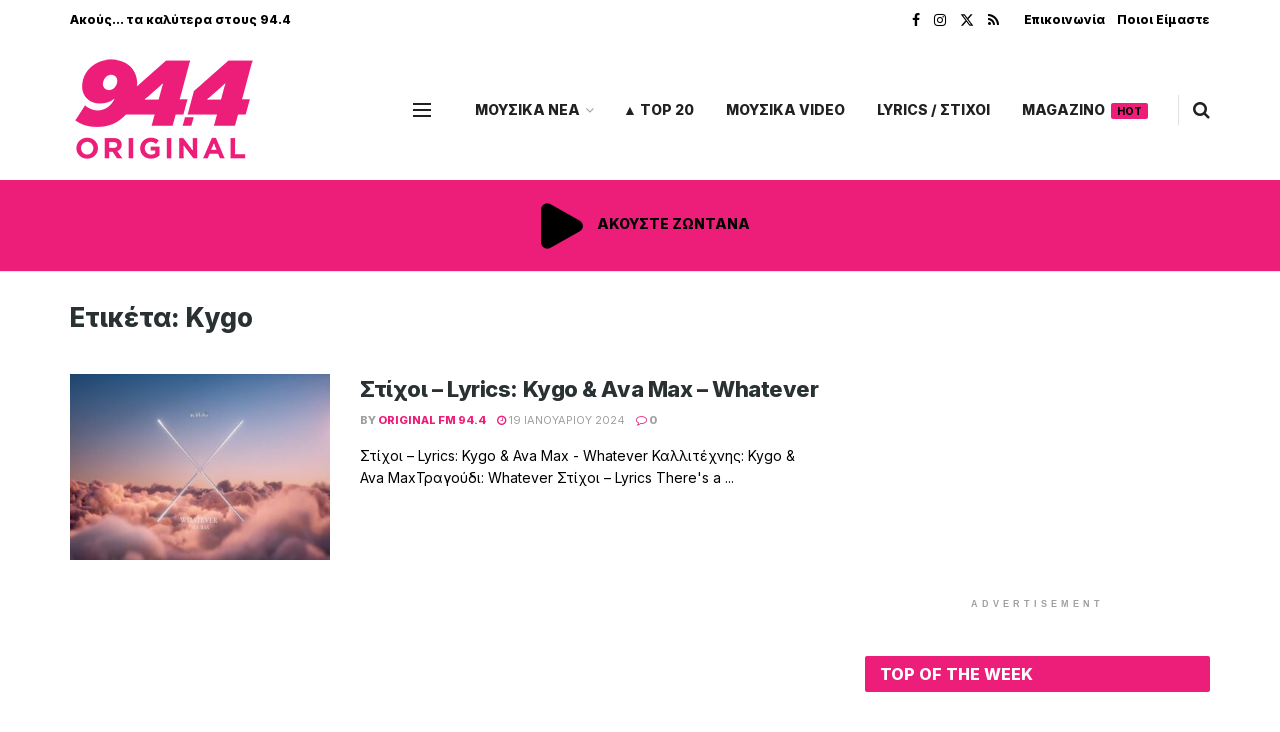

--- FILE ---
content_type: text/html; charset=UTF-8
request_url: https://originalfm.gr/tag/kygo/
body_size: 28828
content:
<!doctype html>
<!--[if lt IE 7]> <html class="no-js lt-ie9 lt-ie8 lt-ie7" dir="ltr" lang="el" prefix="og: https://ogp.me/ns#"> <![endif]-->
<!--[if IE 7]>    <html class="no-js lt-ie9 lt-ie8" dir="ltr" lang="el" prefix="og: https://ogp.me/ns#"> <![endif]-->
<!--[if IE 8]>    <html class="no-js lt-ie9" dir="ltr" lang="el" prefix="og: https://ogp.me/ns#"> <![endif]-->
<!--[if IE 9]>    <html class="no-js lt-ie10" dir="ltr" lang="el" prefix="og: https://ogp.me/ns#"> <![endif]-->
<!--[if gt IE 8]><!--> <html class="no-js" dir="ltr" lang="el" prefix="og: https://ogp.me/ns#"> <!--<![endif]-->
<head>
    <meta http-equiv="Content-Type" content="text/html; charset=UTF-8" />
    <meta name='viewport' content='width=device-width, initial-scale=1, user-scalable=yes' />
    <link rel="profile" href="https://gmpg.org/xfn/11" />
    <link rel="pingback" href="https://originalfm.gr/xmlrpc.php" />
    <title>Kygo - Original FM 94.4</title>
	<style>img:is([sizes="auto" i], [sizes^="auto," i]) { contain-intrinsic-size: 3000px 1500px }</style>
	
		<!-- All in One SEO 4.8.7 - aioseo.com -->
	<meta name="robots" content="max-image-preview:large" />
	<meta name="google-site-verification" content="9zJgnaIoMT1FqHZD5nma-T8GdFcbz5TC7x35erFvDeU" />
	<link rel="canonical" href="https://originalfm.gr/tag/kygo/" />
	<meta name="generator" content="All in One SEO (AIOSEO) 4.8.7" />
		<script type="application/ld+json" class="aioseo-schema">
			{"@context":"https:\/\/schema.org","@graph":[{"@type":"BreadcrumbList","@id":"https:\/\/originalfm.gr\/tag\/kygo\/#breadcrumblist","itemListElement":[{"@type":"ListItem","@id":"https:\/\/originalfm.gr#listItem","position":1,"name":"Home","item":"https:\/\/originalfm.gr","nextItem":{"@type":"ListItem","@id":"https:\/\/originalfm.gr\/tag\/kygo\/#listItem","name":"Kygo"}},{"@type":"ListItem","@id":"https:\/\/originalfm.gr\/tag\/kygo\/#listItem","position":2,"name":"Kygo","previousItem":{"@type":"ListItem","@id":"https:\/\/originalfm.gr#listItem","name":"Home"}}]},{"@type":"CollectionPage","@id":"https:\/\/originalfm.gr\/tag\/kygo\/#collectionpage","url":"https:\/\/originalfm.gr\/tag\/kygo\/","name":"Kygo - Original FM 94.4","inLanguage":"el","isPartOf":{"@id":"https:\/\/originalfm.gr\/#website"},"breadcrumb":{"@id":"https:\/\/originalfm.gr\/tag\/kygo\/#breadcrumblist"}},{"@type":"Organization","@id":"https:\/\/originalfm.gr\/#organization","name":"Original FM","description":"\u03a1\u03b1\u03b4\u03b9\u03bf\u03c6\u03c9\u03bd\u03b9\u03ba\u03cc\u03c2 \u03a3\u03c4\u03b1\u03b8\u03bc\u03cc\u03c2 \u03a7\u03b1\u03bd\u03af\u03c9\u03bd","url":"https:\/\/originalfm.gr\/","telephone":"+302821053993","logo":{"@type":"ImageObject","url":"https:\/\/originalfm.gr\/wp-content\/uploads\/2023\/06\/logo-original.png","@id":"https:\/\/originalfm.gr\/tag\/kygo\/#organizationLogo","width":190,"height":112},"image":{"@id":"https:\/\/originalfm.gr\/tag\/kygo\/#organizationLogo"},"sameAs":["https:\/\/www.facebook.com\/magicfm982","https:\/\/twitter.com\/MagicfmGreece","https:\/\/www.instagram.com\/magic982fm\/"]},{"@type":"WebSite","@id":"https:\/\/originalfm.gr\/#website","url":"https:\/\/originalfm.gr\/","name":"Original FM 94.4","alternateName":"\u03a1\u03b1\u03b4\u03b9\u03bf\u03c6\u03c9\u03bd\u03b9\u03ba\u03cc\u03c2 \u03c3\u03c4\u03b1\u03b8\u03bc\u03cc\u03c2 Original 94.4","description":"\u03a1\u03b1\u03b4\u03b9\u03bf\u03c6\u03c9\u03bd\u03b9\u03ba\u03cc\u03c2 \u03a3\u03c4\u03b1\u03b8\u03bc\u03cc\u03c2 \u03a7\u03b1\u03bd\u03af\u03c9\u03bd","inLanguage":"el","publisher":{"@id":"https:\/\/originalfm.gr\/#organization"}}]}
		</script>
		<!-- All in One SEO -->

<meta property="og:type" content="website">
<meta property="og:title" content="Στίχοι – Lyrics: Kygo &amp;amp; Ava Max &#8211; Whatever">
<meta property="og:site_name" content="Original FM 94.4">
<meta property="og:description" content="Στίχοι – Lyrics: Kygo &amp;amp; Ava Max - Whatever Καλλιτέχνης: Kygo &amp;amp; Ava MaxΤραγούδι: Whatever Στίχοι – Lyrics There&#039;s a">
<meta property="og:url" content="https://originalfm.gr/tag/kygo">
<meta property="og:image" content="https://originalfm.gr/wp-content/uploads/2024/02/Kygo-Ava-Max-Whatever.jpg">
<meta property="og:image:height" content="800">
<meta property="og:image:width" content="1200">
<meta name="twitter:card" content="summary">
<meta name="twitter:url" content="https://originalfm.gr/tag/kygo">
<meta name="twitter:title" content="Στίχοι – Lyrics: Kygo &amp; Ava Max &#8211; Whatever">
<meta name="twitter:description" content="Στίχοι – Lyrics: Kygo &amp; Ava Max - Whatever Καλλιτέχνης: Kygo &amp; Ava MaxΤραγούδι: Whatever Στίχοι – Lyrics There&#039;s a">
<meta name="twitter:image" content="https://originalfm.gr/wp-content/uploads/2024/02/Kygo-Ava-Max-Whatever.jpg">
<meta name="twitter:image:width" content="1200">
<meta name="twitter:image:height" content="800">
<meta name="twitter:site" content="https://twitter.com/MagicfmGreece">
			<script type="text/javascript">
			  var jnews_ajax_url = '/?ajax-request=jnews'
			</script>
			<script type="text/javascript">;window.jnews=window.jnews||{},window.jnews.library=window.jnews.library||{},window.jnews.library=function(){"use strict";var e=this;e.win=window,e.doc=document,e.noop=function(){},e.globalBody=e.doc.getElementsByTagName("body")[0],e.globalBody=e.globalBody?e.globalBody:e.doc,e.win.jnewsDataStorage=e.win.jnewsDataStorage||{_storage:new WeakMap,put:function(e,t,n){this._storage.has(e)||this._storage.set(e,new Map),this._storage.get(e).set(t,n)},get:function(e,t){return this._storage.get(e).get(t)},has:function(e,t){return this._storage.has(e)&&this._storage.get(e).has(t)},remove:function(e,t){var n=this._storage.get(e).delete(t);return 0===!this._storage.get(e).size&&this._storage.delete(e),n}},e.windowWidth=function(){return e.win.innerWidth||e.docEl.clientWidth||e.globalBody.clientWidth},e.windowHeight=function(){return e.win.innerHeight||e.docEl.clientHeight||e.globalBody.clientHeight},e.requestAnimationFrame=e.win.requestAnimationFrame||e.win.webkitRequestAnimationFrame||e.win.mozRequestAnimationFrame||e.win.msRequestAnimationFrame||window.oRequestAnimationFrame||function(e){return setTimeout(e,1e3/60)},e.cancelAnimationFrame=e.win.cancelAnimationFrame||e.win.webkitCancelAnimationFrame||e.win.webkitCancelRequestAnimationFrame||e.win.mozCancelAnimationFrame||e.win.msCancelRequestAnimationFrame||e.win.oCancelRequestAnimationFrame||function(e){clearTimeout(e)},e.classListSupport="classList"in document.createElement("_"),e.hasClass=e.classListSupport?function(e,t){return e.classList.contains(t)}:function(e,t){return e.className.indexOf(t)>=0},e.addClass=e.classListSupport?function(t,n){e.hasClass(t,n)||t.classList.add(n)}:function(t,n){e.hasClass(t,n)||(t.className+=" "+n)},e.removeClass=e.classListSupport?function(t,n){e.hasClass(t,n)&&t.classList.remove(n)}:function(t,n){e.hasClass(t,n)&&(t.className=t.className.replace(n,""))},e.objKeys=function(e){var t=[];for(var n in e)Object.prototype.hasOwnProperty.call(e,n)&&t.push(n);return t},e.isObjectSame=function(e,t){var n=!0;return JSON.stringify(e)!==JSON.stringify(t)&&(n=!1),n},e.extend=function(){for(var e,t,n,o=arguments[0]||{},i=1,a=arguments.length;i<a;i++)if(null!==(e=arguments[i]))for(t in e)o!==(n=e[t])&&void 0!==n&&(o[t]=n);return o},e.dataStorage=e.win.jnewsDataStorage,e.isVisible=function(e){return 0!==e.offsetWidth&&0!==e.offsetHeight||e.getBoundingClientRect().length},e.getHeight=function(e){return e.offsetHeight||e.clientHeight||e.getBoundingClientRect().height},e.getWidth=function(e){return e.offsetWidth||e.clientWidth||e.getBoundingClientRect().width},e.supportsPassive=!1;try{var t=Object.defineProperty({},"passive",{get:function(){e.supportsPassive=!0}});"createEvent"in e.doc?e.win.addEventListener("test",null,t):"fireEvent"in e.doc&&e.win.attachEvent("test",null)}catch(e){}e.passiveOption=!!e.supportsPassive&&{passive:!0},e.setStorage=function(e,t){e="jnews-"+e;var n={expired:Math.floor(((new Date).getTime()+432e5)/1e3)};t=Object.assign(n,t);localStorage.setItem(e,JSON.stringify(t))},e.getStorage=function(e){e="jnews-"+e;var t=localStorage.getItem(e);return null!==t&&0<t.length?JSON.parse(localStorage.getItem(e)):{}},e.expiredStorage=function(){var t,n="jnews-";for(var o in localStorage)o.indexOf(n)>-1&&"undefined"!==(t=e.getStorage(o.replace(n,""))).expired&&t.expired<Math.floor((new Date).getTime()/1e3)&&localStorage.removeItem(o)},e.addEvents=function(t,n,o){for(var i in n){var a=["touchstart","touchmove"].indexOf(i)>=0&&!o&&e.passiveOption;"createEvent"in e.doc?t.addEventListener(i,n[i],a):"fireEvent"in e.doc&&t.attachEvent("on"+i,n[i])}},e.removeEvents=function(t,n){for(var o in n)"createEvent"in e.doc?t.removeEventListener(o,n[o]):"fireEvent"in e.doc&&t.detachEvent("on"+o,n[o])},e.triggerEvents=function(t,n,o){var i;o=o||{detail:null};return"createEvent"in e.doc?(!(i=e.doc.createEvent("CustomEvent")||new CustomEvent(n)).initCustomEvent||i.initCustomEvent(n,!0,!1,o),void t.dispatchEvent(i)):"fireEvent"in e.doc?((i=e.doc.createEventObject()).eventType=n,void t.fireEvent("on"+i.eventType,i)):void 0},e.getParents=function(t,n){void 0===n&&(n=e.doc);for(var o=[],i=t.parentNode,a=!1;!a;)if(i){var r=i;r.querySelectorAll(n).length?a=!0:(o.push(r),i=r.parentNode)}else o=[],a=!0;return o},e.forEach=function(e,t,n){for(var o=0,i=e.length;o<i;o++)t.call(n,e[o],o)},e.getText=function(e){return e.innerText||e.textContent},e.setText=function(e,t){var n="object"==typeof t?t.innerText||t.textContent:t;e.innerText&&(e.innerText=n),e.textContent&&(e.textContent=n)},e.httpBuildQuery=function(t){return e.objKeys(t).reduce(function t(n){var o=arguments.length>1&&void 0!==arguments[1]?arguments[1]:null;return function(i,a){var r=n[a];a=encodeURIComponent(a);var s=o?"".concat(o,"[").concat(a,"]"):a;return null==r||"function"==typeof r?(i.push("".concat(s,"=")),i):["number","boolean","string"].includes(typeof r)?(i.push("".concat(s,"=").concat(encodeURIComponent(r))),i):(i.push(e.objKeys(r).reduce(t(r,s),[]).join("&")),i)}}(t),[]).join("&")},e.get=function(t,n,o,i){return o="function"==typeof o?o:e.noop,e.ajax("GET",t,n,o,i)},e.post=function(t,n,o,i){return o="function"==typeof o?o:e.noop,e.ajax("POST",t,n,o,i)},e.ajax=function(t,n,o,i,a){var r=new XMLHttpRequest,s=n,c=e.httpBuildQuery(o);if(t=-1!=["GET","POST"].indexOf(t)?t:"GET",r.open(t,s+("GET"==t?"?"+c:""),!0),"POST"==t&&r.setRequestHeader("Content-type","application/x-www-form-urlencoded"),r.setRequestHeader("X-Requested-With","XMLHttpRequest"),r.onreadystatechange=function(){4===r.readyState&&200<=r.status&&300>r.status&&"function"==typeof i&&i.call(void 0,r.response)},void 0!==a&&!a){return{xhr:r,send:function(){r.send("POST"==t?c:null)}}}return r.send("POST"==t?c:null),{xhr:r}},e.scrollTo=function(t,n,o){function i(e,t,n){this.start=this.position(),this.change=e-this.start,this.currentTime=0,this.increment=20,this.duration=void 0===n?500:n,this.callback=t,this.finish=!1,this.animateScroll()}return Math.easeInOutQuad=function(e,t,n,o){return(e/=o/2)<1?n/2*e*e+t:-n/2*(--e*(e-2)-1)+t},i.prototype.stop=function(){this.finish=!0},i.prototype.move=function(t){e.doc.documentElement.scrollTop=t,e.globalBody.parentNode.scrollTop=t,e.globalBody.scrollTop=t},i.prototype.position=function(){return e.doc.documentElement.scrollTop||e.globalBody.parentNode.scrollTop||e.globalBody.scrollTop},i.prototype.animateScroll=function(){this.currentTime+=this.increment;var t=Math.easeInOutQuad(this.currentTime,this.start,this.change,this.duration);this.move(t),this.currentTime<this.duration&&!this.finish?e.requestAnimationFrame.call(e.win,this.animateScroll.bind(this)):this.callback&&"function"==typeof this.callback&&this.callback()},new i(t,n,o)},e.unwrap=function(t){var n,o=t;e.forEach(t,(function(e,t){n?n+=e:n=e})),o.replaceWith(n)},e.performance={start:function(e){performance.mark(e+"Start")},stop:function(e){performance.mark(e+"End"),performance.measure(e,e+"Start",e+"End")}},e.fps=function(){var t=0,n=0,o=0;!function(){var i=t=0,a=0,r=0,s=document.getElementById("fpsTable"),c=function(t){void 0===document.getElementsByTagName("body")[0]?e.requestAnimationFrame.call(e.win,(function(){c(t)})):document.getElementsByTagName("body")[0].appendChild(t)};null===s&&((s=document.createElement("div")).style.position="fixed",s.style.top="120px",s.style.left="10px",s.style.width="100px",s.style.height="20px",s.style.border="1px solid black",s.style.fontSize="11px",s.style.zIndex="100000",s.style.backgroundColor="white",s.id="fpsTable",c(s));var l=function(){o++,n=Date.now(),(a=(o/(r=(n-t)/1e3)).toPrecision(2))!=i&&(i=a,s.innerHTML=i+"fps"),1<r&&(t=n,o=0),e.requestAnimationFrame.call(e.win,l)};l()}()},e.instr=function(e,t){for(var n=0;n<t.length;n++)if(-1!==e.toLowerCase().indexOf(t[n].toLowerCase()))return!0},e.winLoad=function(t,n){function o(o){if("complete"===e.doc.readyState||"interactive"===e.doc.readyState)return!o||n?setTimeout(t,n||1):t(o),1}o()||e.addEvents(e.win,{load:o})},e.docReady=function(t,n){function o(o){if("complete"===e.doc.readyState||"interactive"===e.doc.readyState)return!o||n?setTimeout(t,n||1):t(o),1}o()||e.addEvents(e.doc,{DOMContentLoaded:o})},e.fireOnce=function(){e.docReady((function(){e.assets=e.assets||[],e.assets.length&&(e.boot(),e.load_assets())}),50)},e.boot=function(){e.length&&e.doc.querySelectorAll("style[media]").forEach((function(e){"not all"==e.getAttribute("media")&&e.removeAttribute("media")}))},e.create_js=function(t,n){var o=e.doc.createElement("script");switch(o.setAttribute("src",t),n){case"defer":o.setAttribute("defer",!0);break;case"async":o.setAttribute("async",!0);break;case"deferasync":o.setAttribute("defer",!0),o.setAttribute("async",!0)}e.globalBody.appendChild(o)},e.load_assets=function(){"object"==typeof e.assets&&e.forEach(e.assets.slice(0),(function(t,n){var o="";t.defer&&(o+="defer"),t.async&&(o+="async"),e.create_js(t.url,o);var i=e.assets.indexOf(t);i>-1&&e.assets.splice(i,1)})),e.assets=jnewsoption.au_scripts=window.jnewsads=[]},e.setCookie=function(e,t,n){var o="";if(n){var i=new Date;i.setTime(i.getTime()+24*n*60*60*1e3),o="; expires="+i.toUTCString()}document.cookie=e+"="+(t||"")+o+"; path=/"},e.getCookie=function(e){for(var t=e+"=",n=document.cookie.split(";"),o=0;o<n.length;o++){for(var i=n[o];" "==i.charAt(0);)i=i.substring(1,i.length);if(0==i.indexOf(t))return i.substring(t.length,i.length)}return null},e.eraseCookie=function(e){document.cookie=e+"=; Path=/; Expires=Thu, 01 Jan 1970 00:00:01 GMT;"},e.docReady((function(){e.globalBody=e.globalBody==e.doc?e.doc.getElementsByTagName("body")[0]:e.globalBody,e.globalBody=e.globalBody?e.globalBody:e.doc})),e.winLoad((function(){e.winLoad((function(){var t=!1;if(void 0!==window.jnewsadmin)if(void 0!==window.file_version_checker){var n=e.objKeys(window.file_version_checker);n.length?n.forEach((function(e){t||"10.0.4"===window.file_version_checker[e]||(t=!0)})):t=!0}else t=!0;t&&(window.jnewsHelper.getMessage(),window.jnewsHelper.getNotice())}),2500)}))},window.jnews.library=new window.jnews.library;</script><link rel='dns-prefetch' href='//fonts.googleapis.com' />
<link rel='preconnect' href='https://fonts.gstatic.com' />
<link rel="alternate" type="application/rss+xml" title="Ροή RSS &raquo; Original FM 94.4" href="https://originalfm.gr/feed/" />
<link rel="alternate" type="application/rss+xml" title="Ροή Σχολίων &raquo; Original FM 94.4" href="https://originalfm.gr/comments/feed/" />
<link rel="alternate" type="application/rss+xml" title="Ετικέτα ροής Original FM 94.4 &raquo; Kygo" href="https://originalfm.gr/tag/kygo/feed/" />
<script type="text/javascript">
/* <![CDATA[ */
window._wpemojiSettings = {"baseUrl":"https:\/\/s.w.org\/images\/core\/emoji\/16.0.1\/72x72\/","ext":".png","svgUrl":"https:\/\/s.w.org\/images\/core\/emoji\/16.0.1\/svg\/","svgExt":".svg","source":{"concatemoji":"https:\/\/originalfm.gr\/wp-includes\/js\/wp-emoji-release.min.js?ver=af5b7e167ff010f9d4410911a2f3a6e5"}};
/*! This file is auto-generated */
!function(s,n){var o,i,e;function c(e){try{var t={supportTests:e,timestamp:(new Date).valueOf()};sessionStorage.setItem(o,JSON.stringify(t))}catch(e){}}function p(e,t,n){e.clearRect(0,0,e.canvas.width,e.canvas.height),e.fillText(t,0,0);var t=new Uint32Array(e.getImageData(0,0,e.canvas.width,e.canvas.height).data),a=(e.clearRect(0,0,e.canvas.width,e.canvas.height),e.fillText(n,0,0),new Uint32Array(e.getImageData(0,0,e.canvas.width,e.canvas.height).data));return t.every(function(e,t){return e===a[t]})}function u(e,t){e.clearRect(0,0,e.canvas.width,e.canvas.height),e.fillText(t,0,0);for(var n=e.getImageData(16,16,1,1),a=0;a<n.data.length;a++)if(0!==n.data[a])return!1;return!0}function f(e,t,n,a){switch(t){case"flag":return n(e,"\ud83c\udff3\ufe0f\u200d\u26a7\ufe0f","\ud83c\udff3\ufe0f\u200b\u26a7\ufe0f")?!1:!n(e,"\ud83c\udde8\ud83c\uddf6","\ud83c\udde8\u200b\ud83c\uddf6")&&!n(e,"\ud83c\udff4\udb40\udc67\udb40\udc62\udb40\udc65\udb40\udc6e\udb40\udc67\udb40\udc7f","\ud83c\udff4\u200b\udb40\udc67\u200b\udb40\udc62\u200b\udb40\udc65\u200b\udb40\udc6e\u200b\udb40\udc67\u200b\udb40\udc7f");case"emoji":return!a(e,"\ud83e\udedf")}return!1}function g(e,t,n,a){var r="undefined"!=typeof WorkerGlobalScope&&self instanceof WorkerGlobalScope?new OffscreenCanvas(300,150):s.createElement("canvas"),o=r.getContext("2d",{willReadFrequently:!0}),i=(o.textBaseline="top",o.font="600 32px Arial",{});return e.forEach(function(e){i[e]=t(o,e,n,a)}),i}function t(e){var t=s.createElement("script");t.src=e,t.defer=!0,s.head.appendChild(t)}"undefined"!=typeof Promise&&(o="wpEmojiSettingsSupports",i=["flag","emoji"],n.supports={everything:!0,everythingExceptFlag:!0},e=new Promise(function(e){s.addEventListener("DOMContentLoaded",e,{once:!0})}),new Promise(function(t){var n=function(){try{var e=JSON.parse(sessionStorage.getItem(o));if("object"==typeof e&&"number"==typeof e.timestamp&&(new Date).valueOf()<e.timestamp+604800&&"object"==typeof e.supportTests)return e.supportTests}catch(e){}return null}();if(!n){if("undefined"!=typeof Worker&&"undefined"!=typeof OffscreenCanvas&&"undefined"!=typeof URL&&URL.createObjectURL&&"undefined"!=typeof Blob)try{var e="postMessage("+g.toString()+"("+[JSON.stringify(i),f.toString(),p.toString(),u.toString()].join(",")+"));",a=new Blob([e],{type:"text/javascript"}),r=new Worker(URL.createObjectURL(a),{name:"wpTestEmojiSupports"});return void(r.onmessage=function(e){c(n=e.data),r.terminate(),t(n)})}catch(e){}c(n=g(i,f,p,u))}t(n)}).then(function(e){for(var t in e)n.supports[t]=e[t],n.supports.everything=n.supports.everything&&n.supports[t],"flag"!==t&&(n.supports.everythingExceptFlag=n.supports.everythingExceptFlag&&n.supports[t]);n.supports.everythingExceptFlag=n.supports.everythingExceptFlag&&!n.supports.flag,n.DOMReady=!1,n.readyCallback=function(){n.DOMReady=!0}}).then(function(){return e}).then(function(){var e;n.supports.everything||(n.readyCallback(),(e=n.source||{}).concatemoji?t(e.concatemoji):e.wpemoji&&e.twemoji&&(t(e.twemoji),t(e.wpemoji)))}))}((window,document),window._wpemojiSettings);
/* ]]> */
</script>
<style id='wp-emoji-styles-inline-css' type='text/css'>

	img.wp-smiley, img.emoji {
		display: inline !important;
		border: none !important;
		box-shadow: none !important;
		height: 1em !important;
		width: 1em !important;
		margin: 0 0.07em !important;
		vertical-align: -0.1em !important;
		background: none !important;
		padding: 0 !important;
	}
</style>
<link rel='stylesheet' id='wp-block-library-css' href='https://originalfm.gr/wp-includes/css/dist/block-library/style.min.css?ver=af5b7e167ff010f9d4410911a2f3a6e5' type='text/css' media='all' />
<style id='classic-theme-styles-inline-css' type='text/css'>
/*! This file is auto-generated */
.wp-block-button__link{color:#fff;background-color:#32373c;border-radius:9999px;box-shadow:none;text-decoration:none;padding:calc(.667em + 2px) calc(1.333em + 2px);font-size:1.125em}.wp-block-file__button{background:#32373c;color:#fff;text-decoration:none}
</style>
<style id='global-styles-inline-css' type='text/css'>
:root{--wp--preset--aspect-ratio--square: 1;--wp--preset--aspect-ratio--4-3: 4/3;--wp--preset--aspect-ratio--3-4: 3/4;--wp--preset--aspect-ratio--3-2: 3/2;--wp--preset--aspect-ratio--2-3: 2/3;--wp--preset--aspect-ratio--16-9: 16/9;--wp--preset--aspect-ratio--9-16: 9/16;--wp--preset--color--black: #000000;--wp--preset--color--cyan-bluish-gray: #abb8c3;--wp--preset--color--white: #ffffff;--wp--preset--color--pale-pink: #f78da7;--wp--preset--color--vivid-red: #cf2e2e;--wp--preset--color--luminous-vivid-orange: #ff6900;--wp--preset--color--luminous-vivid-amber: #fcb900;--wp--preset--color--light-green-cyan: #7bdcb5;--wp--preset--color--vivid-green-cyan: #00d084;--wp--preset--color--pale-cyan-blue: #8ed1fc;--wp--preset--color--vivid-cyan-blue: #0693e3;--wp--preset--color--vivid-purple: #9b51e0;--wp--preset--gradient--vivid-cyan-blue-to-vivid-purple: linear-gradient(135deg,rgba(6,147,227,1) 0%,rgb(155,81,224) 100%);--wp--preset--gradient--light-green-cyan-to-vivid-green-cyan: linear-gradient(135deg,rgb(122,220,180) 0%,rgb(0,208,130) 100%);--wp--preset--gradient--luminous-vivid-amber-to-luminous-vivid-orange: linear-gradient(135deg,rgba(252,185,0,1) 0%,rgba(255,105,0,1) 100%);--wp--preset--gradient--luminous-vivid-orange-to-vivid-red: linear-gradient(135deg,rgba(255,105,0,1) 0%,rgb(207,46,46) 100%);--wp--preset--gradient--very-light-gray-to-cyan-bluish-gray: linear-gradient(135deg,rgb(238,238,238) 0%,rgb(169,184,195) 100%);--wp--preset--gradient--cool-to-warm-spectrum: linear-gradient(135deg,rgb(74,234,220) 0%,rgb(151,120,209) 20%,rgb(207,42,186) 40%,rgb(238,44,130) 60%,rgb(251,105,98) 80%,rgb(254,248,76) 100%);--wp--preset--gradient--blush-light-purple: linear-gradient(135deg,rgb(255,206,236) 0%,rgb(152,150,240) 100%);--wp--preset--gradient--blush-bordeaux: linear-gradient(135deg,rgb(254,205,165) 0%,rgb(254,45,45) 50%,rgb(107,0,62) 100%);--wp--preset--gradient--luminous-dusk: linear-gradient(135deg,rgb(255,203,112) 0%,rgb(199,81,192) 50%,rgb(65,88,208) 100%);--wp--preset--gradient--pale-ocean: linear-gradient(135deg,rgb(255,245,203) 0%,rgb(182,227,212) 50%,rgb(51,167,181) 100%);--wp--preset--gradient--electric-grass: linear-gradient(135deg,rgb(202,248,128) 0%,rgb(113,206,126) 100%);--wp--preset--gradient--midnight: linear-gradient(135deg,rgb(2,3,129) 0%,rgb(40,116,252) 100%);--wp--preset--font-size--small: 13px;--wp--preset--font-size--medium: 20px;--wp--preset--font-size--large: 36px;--wp--preset--font-size--x-large: 42px;--wp--preset--spacing--20: 0.44rem;--wp--preset--spacing--30: 0.67rem;--wp--preset--spacing--40: 1rem;--wp--preset--spacing--50: 1.5rem;--wp--preset--spacing--60: 2.25rem;--wp--preset--spacing--70: 3.38rem;--wp--preset--spacing--80: 5.06rem;--wp--preset--shadow--natural: 6px 6px 9px rgba(0, 0, 0, 0.2);--wp--preset--shadow--deep: 12px 12px 50px rgba(0, 0, 0, 0.4);--wp--preset--shadow--sharp: 6px 6px 0px rgba(0, 0, 0, 0.2);--wp--preset--shadow--outlined: 6px 6px 0px -3px rgba(255, 255, 255, 1), 6px 6px rgba(0, 0, 0, 1);--wp--preset--shadow--crisp: 6px 6px 0px rgba(0, 0, 0, 1);}:where(.is-layout-flex){gap: 0.5em;}:where(.is-layout-grid){gap: 0.5em;}body .is-layout-flex{display: flex;}.is-layout-flex{flex-wrap: wrap;align-items: center;}.is-layout-flex > :is(*, div){margin: 0;}body .is-layout-grid{display: grid;}.is-layout-grid > :is(*, div){margin: 0;}:where(.wp-block-columns.is-layout-flex){gap: 2em;}:where(.wp-block-columns.is-layout-grid){gap: 2em;}:where(.wp-block-post-template.is-layout-flex){gap: 1.25em;}:where(.wp-block-post-template.is-layout-grid){gap: 1.25em;}.has-black-color{color: var(--wp--preset--color--black) !important;}.has-cyan-bluish-gray-color{color: var(--wp--preset--color--cyan-bluish-gray) !important;}.has-white-color{color: var(--wp--preset--color--white) !important;}.has-pale-pink-color{color: var(--wp--preset--color--pale-pink) !important;}.has-vivid-red-color{color: var(--wp--preset--color--vivid-red) !important;}.has-luminous-vivid-orange-color{color: var(--wp--preset--color--luminous-vivid-orange) !important;}.has-luminous-vivid-amber-color{color: var(--wp--preset--color--luminous-vivid-amber) !important;}.has-light-green-cyan-color{color: var(--wp--preset--color--light-green-cyan) !important;}.has-vivid-green-cyan-color{color: var(--wp--preset--color--vivid-green-cyan) !important;}.has-pale-cyan-blue-color{color: var(--wp--preset--color--pale-cyan-blue) !important;}.has-vivid-cyan-blue-color{color: var(--wp--preset--color--vivid-cyan-blue) !important;}.has-vivid-purple-color{color: var(--wp--preset--color--vivid-purple) !important;}.has-black-background-color{background-color: var(--wp--preset--color--black) !important;}.has-cyan-bluish-gray-background-color{background-color: var(--wp--preset--color--cyan-bluish-gray) !important;}.has-white-background-color{background-color: var(--wp--preset--color--white) !important;}.has-pale-pink-background-color{background-color: var(--wp--preset--color--pale-pink) !important;}.has-vivid-red-background-color{background-color: var(--wp--preset--color--vivid-red) !important;}.has-luminous-vivid-orange-background-color{background-color: var(--wp--preset--color--luminous-vivid-orange) !important;}.has-luminous-vivid-amber-background-color{background-color: var(--wp--preset--color--luminous-vivid-amber) !important;}.has-light-green-cyan-background-color{background-color: var(--wp--preset--color--light-green-cyan) !important;}.has-vivid-green-cyan-background-color{background-color: var(--wp--preset--color--vivid-green-cyan) !important;}.has-pale-cyan-blue-background-color{background-color: var(--wp--preset--color--pale-cyan-blue) !important;}.has-vivid-cyan-blue-background-color{background-color: var(--wp--preset--color--vivid-cyan-blue) !important;}.has-vivid-purple-background-color{background-color: var(--wp--preset--color--vivid-purple) !important;}.has-black-border-color{border-color: var(--wp--preset--color--black) !important;}.has-cyan-bluish-gray-border-color{border-color: var(--wp--preset--color--cyan-bluish-gray) !important;}.has-white-border-color{border-color: var(--wp--preset--color--white) !important;}.has-pale-pink-border-color{border-color: var(--wp--preset--color--pale-pink) !important;}.has-vivid-red-border-color{border-color: var(--wp--preset--color--vivid-red) !important;}.has-luminous-vivid-orange-border-color{border-color: var(--wp--preset--color--luminous-vivid-orange) !important;}.has-luminous-vivid-amber-border-color{border-color: var(--wp--preset--color--luminous-vivid-amber) !important;}.has-light-green-cyan-border-color{border-color: var(--wp--preset--color--light-green-cyan) !important;}.has-vivid-green-cyan-border-color{border-color: var(--wp--preset--color--vivid-green-cyan) !important;}.has-pale-cyan-blue-border-color{border-color: var(--wp--preset--color--pale-cyan-blue) !important;}.has-vivid-cyan-blue-border-color{border-color: var(--wp--preset--color--vivid-cyan-blue) !important;}.has-vivid-purple-border-color{border-color: var(--wp--preset--color--vivid-purple) !important;}.has-vivid-cyan-blue-to-vivid-purple-gradient-background{background: var(--wp--preset--gradient--vivid-cyan-blue-to-vivid-purple) !important;}.has-light-green-cyan-to-vivid-green-cyan-gradient-background{background: var(--wp--preset--gradient--light-green-cyan-to-vivid-green-cyan) !important;}.has-luminous-vivid-amber-to-luminous-vivid-orange-gradient-background{background: var(--wp--preset--gradient--luminous-vivid-amber-to-luminous-vivid-orange) !important;}.has-luminous-vivid-orange-to-vivid-red-gradient-background{background: var(--wp--preset--gradient--luminous-vivid-orange-to-vivid-red) !important;}.has-very-light-gray-to-cyan-bluish-gray-gradient-background{background: var(--wp--preset--gradient--very-light-gray-to-cyan-bluish-gray) !important;}.has-cool-to-warm-spectrum-gradient-background{background: var(--wp--preset--gradient--cool-to-warm-spectrum) !important;}.has-blush-light-purple-gradient-background{background: var(--wp--preset--gradient--blush-light-purple) !important;}.has-blush-bordeaux-gradient-background{background: var(--wp--preset--gradient--blush-bordeaux) !important;}.has-luminous-dusk-gradient-background{background: var(--wp--preset--gradient--luminous-dusk) !important;}.has-pale-ocean-gradient-background{background: var(--wp--preset--gradient--pale-ocean) !important;}.has-electric-grass-gradient-background{background: var(--wp--preset--gradient--electric-grass) !important;}.has-midnight-gradient-background{background: var(--wp--preset--gradient--midnight) !important;}.has-small-font-size{font-size: var(--wp--preset--font-size--small) !important;}.has-medium-font-size{font-size: var(--wp--preset--font-size--medium) !important;}.has-large-font-size{font-size: var(--wp--preset--font-size--large) !important;}.has-x-large-font-size{font-size: var(--wp--preset--font-size--x-large) !important;}
:where(.wp-block-post-template.is-layout-flex){gap: 1.25em;}:where(.wp-block-post-template.is-layout-grid){gap: 1.25em;}
:where(.wp-block-columns.is-layout-flex){gap: 2em;}:where(.wp-block-columns.is-layout-grid){gap: 2em;}
:root :where(.wp-block-pullquote){font-size: 1.5em;line-height: 1.6;}
</style>
<link rel='stylesheet' id='contact-form-7-css' href='https://originalfm.gr/wp-content/plugins/contact-form-7/includes/css/styles.css?ver=6.1.1' type='text/css' media='all' />
<link rel='stylesheet' id='jnews-parent-style-css' href='https://originalfm.gr/wp-content/themes/jnews/style.css?ver=af5b7e167ff010f9d4410911a2f3a6e5' type='text/css' media='all' />
<link rel='stylesheet' id='elementor-frontend-css' href='https://originalfm.gr/wp-content/plugins/elementor/assets/css/frontend.min.css?ver=3.32.2' type='text/css' media='all' />
<link rel='stylesheet' id='jeg_customizer_font-css' href='//fonts.googleapis.com/css?family=Inter%3Aregular%2C800%2C900%2C500%2C900%2C500%2Cregular&#038;display=swap&#038;ver=1.3.0' type='text/css' media='all' />
<link rel='stylesheet' id='font-awesome-css' href='https://originalfm.gr/wp-content/plugins/elementor/assets/lib/font-awesome/css/font-awesome.min.css?ver=4.7.0' type='text/css' media='all' />
<link rel='stylesheet' id='jnews-frontend-css' href='https://originalfm.gr/wp-content/themes/jnews/assets/dist/frontend.min.css?ver=1.0.0' type='text/css' media='all' />
<link rel='stylesheet' id='jnews-elementor-css' href='https://originalfm.gr/wp-content/themes/jnews/assets/css/elementor-frontend.css?ver=1.0.0' type='text/css' media='all' />
<link rel='stylesheet' id='jnews-style-css' href='https://originalfm.gr/wp-content/themes/jnews-child/style.css?ver=1.0.0' type='text/css' media='all' />
<link rel='stylesheet' id='jnews-darkmode-css' href='https://originalfm.gr/wp-content/themes/jnews/assets/css/darkmode.css?ver=1.0.0' type='text/css' media='all' />
<link rel='stylesheet' id='jnews-scheme-css' href='https://originalfm.gr/wp-content/uploads/jnews/scheme.css?ver=1702917436' type='text/css' media='all' />
<script type="text/javascript" src="//originalfm.gr/wp-content/uploads/jnews/gtag/gtag.js?ver=1768331904" id="jnews-google-tag-manager-js" defer></script>
<script type="text/javascript" id="jnews-google-tag-manager-js-after">
/* <![CDATA[ */
				window.addEventListener('DOMContentLoaded', function() {
					(function() {
						window.dataLayer = window.dataLayer || [];
						function gtag(){dataLayer.push(arguments);}
						gtag('js', new Date());
						gtag('config', 'G-M0T7H2KXZ3');
					})();
				});
				
/* ]]> */
</script>
<script type="text/javascript" src="https://originalfm.gr/wp-includes/js/jquery/jquery.min.js?ver=3.7.1" id="jquery-core-js"></script>
<script type="text/javascript" src="https://originalfm.gr/wp-includes/js/jquery/jquery-migrate.min.js?ver=3.4.1" id="jquery-migrate-js"></script>
<link rel="https://api.w.org/" href="https://originalfm.gr/wp-json/" /><link rel="alternate" title="JSON" type="application/json" href="https://originalfm.gr/wp-json/wp/v2/tags/720" /><link rel="EditURI" type="application/rsd+xml" title="RSD" href="https://originalfm.gr/xmlrpc.php?rsd" />
<meta name="generator" content="Elementor 3.32.2; features: additional_custom_breakpoints; settings: css_print_method-external, google_font-enabled, font_display-swap">
			<style>
				.e-con.e-parent:nth-of-type(n+4):not(.e-lazyloaded):not(.e-no-lazyload),
				.e-con.e-parent:nth-of-type(n+4):not(.e-lazyloaded):not(.e-no-lazyload) * {
					background-image: none !important;
				}
				@media screen and (max-height: 1024px) {
					.e-con.e-parent:nth-of-type(n+3):not(.e-lazyloaded):not(.e-no-lazyload),
					.e-con.e-parent:nth-of-type(n+3):not(.e-lazyloaded):not(.e-no-lazyload) * {
						background-image: none !important;
					}
				}
				@media screen and (max-height: 640px) {
					.e-con.e-parent:nth-of-type(n+2):not(.e-lazyloaded):not(.e-no-lazyload),
					.e-con.e-parent:nth-of-type(n+2):not(.e-lazyloaded):not(.e-no-lazyload) * {
						background-image: none !important;
					}
				}
			</style>
			<script type='application/ld+json'>{"@context":"http:\/\/schema.org","@type":"Organization","@id":"https:\/\/originalfm.gr\/#organization","url":"https:\/\/originalfm.gr\/","name":"","logo":{"@type":"ImageObject","url":""},"sameAs":["https:\/\/www.facebook.com\/magicfm982","https:\/\/www.instagram.com\/magic982fm\/","https:\/\/twitter.com\/MagicfmGreece","https:\/\/originalfm.gr\/feed"]}</script>
<script type='application/ld+json'>{"@context":"http:\/\/schema.org","@type":"WebSite","@id":"https:\/\/originalfm.gr\/#website","url":"https:\/\/originalfm.gr\/","name":"","potentialAction":{"@type":"SearchAction","target":"https:\/\/originalfm.gr\/?s={search_term_string}","query-input":"required name=search_term_string"}}</script>
<link rel="icon" href="https://originalfm.gr/wp-content/uploads/2023/06/cropped-944original_Logo_RGB-01-scaled-1-32x32.jpg" sizes="32x32" />
<link rel="icon" href="https://originalfm.gr/wp-content/uploads/2023/06/cropped-944original_Logo_RGB-01-scaled-1-192x192.jpg" sizes="192x192" />
<link rel="apple-touch-icon" href="https://originalfm.gr/wp-content/uploads/2023/06/cropped-944original_Logo_RGB-01-scaled-1-180x180.jpg" />
<meta name="msapplication-TileImage" content="https://originalfm.gr/wp-content/uploads/2023/06/cropped-944original_Logo_RGB-01-scaled-1-270x270.jpg" />
<style id="jeg_dynamic_css" type="text/css" data-type="jeg_custom-css">body { --j-body-color : #3c4344; --j-accent-color : #ed1e79; --j-alt-color : #ed1e79; --j-heading-color : #293132; } body,.jeg_newsfeed_list .tns-outer .tns-controls button,.jeg_filter_button,.owl-carousel .owl-nav div,.jeg_readmore,.jeg_hero_style_7 .jeg_post_meta a,.widget_calendar thead th,.widget_calendar tfoot a,.jeg_socialcounter a,.entry-header .jeg_meta_like a,.entry-header .jeg_meta_comment a,.entry-header .jeg_meta_donation a,.entry-header .jeg_meta_bookmark a,.entry-content tbody tr:hover,.entry-content th,.jeg_splitpost_nav li:hover a,#breadcrumbs a,.jeg_author_socials a:hover,.jeg_footer_content a,.jeg_footer_bottom a,.jeg_cartcontent,.woocommerce .woocommerce-breadcrumb a { color : #3c4344; } a, .jeg_menu_style_5>li>a:hover, .jeg_menu_style_5>li.sfHover>a, .jeg_menu_style_5>li.current-menu-item>a, .jeg_menu_style_5>li.current-menu-ancestor>a, .jeg_navbar .jeg_menu:not(.jeg_main_menu)>li>a:hover, .jeg_midbar .jeg_menu:not(.jeg_main_menu)>li>a:hover, .jeg_side_tabs li.active, .jeg_block_heading_5 strong, .jeg_block_heading_6 strong, .jeg_block_heading_7 strong, .jeg_block_heading_8 strong, .jeg_subcat_list li a:hover, .jeg_subcat_list li button:hover, .jeg_pl_lg_7 .jeg_thumb .jeg_post_category a, .jeg_pl_xs_2:before, .jeg_pl_xs_4 .jeg_postblock_content:before, .jeg_postblock .jeg_post_title a:hover, .jeg_hero_style_6 .jeg_post_title a:hover, .jeg_sidefeed .jeg_pl_xs_3 .jeg_post_title a:hover, .widget_jnews_popular .jeg_post_title a:hover, .jeg_meta_author a, .widget_archive li a:hover, .widget_pages li a:hover, .widget_meta li a:hover, .widget_recent_entries li a:hover, .widget_rss li a:hover, .widget_rss cite, .widget_categories li a:hover, .widget_categories li.current-cat>a, #breadcrumbs a:hover, .jeg_share_count .counts, .commentlist .bypostauthor>.comment-body>.comment-author>.fn, span.required, .jeg_review_title, .bestprice .price, .authorlink a:hover, .jeg_vertical_playlist .jeg_video_playlist_play_icon, .jeg_vertical_playlist .jeg_video_playlist_item.active .jeg_video_playlist_thumbnail:before, .jeg_horizontal_playlist .jeg_video_playlist_play, .woocommerce li.product .pricegroup .button, .widget_display_forums li a:hover, .widget_display_topics li:before, .widget_display_replies li:before, .widget_display_views li:before, .bbp-breadcrumb a:hover, .jeg_mobile_menu li.sfHover>a, .jeg_mobile_menu li a:hover, .split-template-6 .pagenum, .jeg_mobile_menu_style_5>li>a:hover, .jeg_mobile_menu_style_5>li.sfHover>a, .jeg_mobile_menu_style_5>li.current-menu-item>a, .jeg_mobile_menu_style_5>li.current-menu-ancestor>a { color : #ed1e79; } .jeg_menu_style_1>li>a:before, .jeg_menu_style_2>li>a:before, .jeg_menu_style_3>li>a:before, .jeg_side_toggle, .jeg_slide_caption .jeg_post_category a, .jeg_slider_type_1_wrapper .tns-controls button.tns-next, .jeg_block_heading_1 .jeg_block_title span, .jeg_block_heading_2 .jeg_block_title span, .jeg_block_heading_3, .jeg_block_heading_4 .jeg_block_title span, .jeg_block_heading_6:after, .jeg_pl_lg_box .jeg_post_category a, .jeg_pl_md_box .jeg_post_category a, .jeg_readmore:hover, .jeg_thumb .jeg_post_category a, .jeg_block_loadmore a:hover, .jeg_postblock.alt .jeg_block_loadmore a:hover, .jeg_block_loadmore a.active, .jeg_postblock_carousel_2 .jeg_post_category a, .jeg_heroblock .jeg_post_category a, .jeg_pagenav_1 .page_number.active, .jeg_pagenav_1 .page_number.active:hover, input[type="submit"], .btn, .button, .widget_tag_cloud a:hover, .popularpost_item:hover .jeg_post_title a:before, .jeg_splitpost_4 .page_nav, .jeg_splitpost_5 .page_nav, .jeg_post_via a:hover, .jeg_post_source a:hover, .jeg_post_tags a:hover, .comment-reply-title small a:before, .comment-reply-title small a:after, .jeg_storelist .productlink, .authorlink li.active a:before, .jeg_footer.dark .socials_widget:not(.nobg) a:hover .fa, div.jeg_breakingnews_title, .jeg_overlay_slider_bottom_wrapper .tns-controls button, .jeg_overlay_slider_bottom_wrapper .tns-controls button:hover, .jeg_vertical_playlist .jeg_video_playlist_current, .woocommerce span.onsale, .woocommerce #respond input#submit:hover, .woocommerce a.button:hover, .woocommerce button.button:hover, .woocommerce input.button:hover, .woocommerce #respond input#submit.alt, .woocommerce a.button.alt, .woocommerce button.button.alt, .woocommerce input.button.alt, .jeg_popup_post .caption, .jeg_footer.dark input[type="submit"], .jeg_footer.dark .btn, .jeg_footer.dark .button, .footer_widget.widget_tag_cloud a:hover, .jeg_inner_content .content-inner .jeg_post_category a:hover, #buddypress .standard-form button, #buddypress a.button, #buddypress input[type="submit"], #buddypress input[type="button"], #buddypress input[type="reset"], #buddypress ul.button-nav li a, #buddypress .generic-button a, #buddypress .generic-button button, #buddypress .comment-reply-link, #buddypress a.bp-title-button, #buddypress.buddypress-wrap .members-list li .user-update .activity-read-more a, div#buddypress .standard-form button:hover, div#buddypress a.button:hover, div#buddypress input[type="submit"]:hover, div#buddypress input[type="button"]:hover, div#buddypress input[type="reset"]:hover, div#buddypress ul.button-nav li a:hover, div#buddypress .generic-button a:hover, div#buddypress .generic-button button:hover, div#buddypress .comment-reply-link:hover, div#buddypress a.bp-title-button:hover, div#buddypress.buddypress-wrap .members-list li .user-update .activity-read-more a:hover, #buddypress #item-nav .item-list-tabs ul li a:before, .jeg_inner_content .jeg_meta_container .follow-wrapper a { background-color : #ed1e79; } .jeg_block_heading_7 .jeg_block_title span, .jeg_readmore:hover, .jeg_block_loadmore a:hover, .jeg_block_loadmore a.active, .jeg_pagenav_1 .page_number.active, .jeg_pagenav_1 .page_number.active:hover, .jeg_pagenav_3 .page_number:hover, .jeg_prevnext_post a:hover h3, .jeg_overlay_slider .jeg_post_category, .jeg_sidefeed .jeg_post.active, .jeg_vertical_playlist.jeg_vertical_playlist .jeg_video_playlist_item.active .jeg_video_playlist_thumbnail img, .jeg_horizontal_playlist .jeg_video_playlist_item.active { border-color : #ed1e79; } .jeg_tabpost_nav li.active, .woocommerce div.product .woocommerce-tabs ul.tabs li.active, .jeg_mobile_menu_style_1>li.current-menu-item a, .jeg_mobile_menu_style_1>li.current-menu-ancestor a, .jeg_mobile_menu_style_2>li.current-menu-item::after, .jeg_mobile_menu_style_2>li.current-menu-ancestor::after, .jeg_mobile_menu_style_3>li.current-menu-item::before, .jeg_mobile_menu_style_3>li.current-menu-ancestor::before { border-bottom-color : #ed1e79; } .jeg_post_meta .fa, .jeg_post_meta .jpwt-icon, .entry-header .jeg_post_meta .fa, .jeg_review_stars, .jeg_price_review_list { color : #ed1e79; } .jeg_share_button.share-float.share-monocrhome a { background-color : #ed1e79; } h1,h2,h3,h4,h5,h6,.jeg_post_title a,.entry-header .jeg_post_title,.jeg_hero_style_7 .jeg_post_title a,.jeg_block_title,.jeg_splitpost_bar .current_title,.jeg_video_playlist_title,.gallery-caption,.jeg_push_notification_button>a.button { color : #293132; } .split-template-9 .pagenum, .split-template-10 .pagenum, .split-template-11 .pagenum, .split-template-12 .pagenum, .split-template-13 .pagenum, .split-template-15 .pagenum, .split-template-18 .pagenum, .split-template-20 .pagenum, .split-template-19 .current_title span, .split-template-20 .current_title span { background-color : #293132; } .jeg_topbar .jeg_nav_row, .jeg_topbar .jeg_search_no_expand .jeg_search_input { line-height : 40px; } .jeg_topbar .jeg_nav_row, .jeg_topbar .jeg_nav_icon { height : 40px; } .jeg_topbar, .jeg_topbar.dark, .jeg_topbar.custom { background : #ffffff; } .jeg_topbar .jeg_nav_item, .jeg_topbar.dark .jeg_nav_item { border-color : rgba(255,255,255,0.15); } .jeg_topbar, .jeg_topbar.dark { color : #eef9f9; border-top-width : 0px; } .jeg_header .jeg_bottombar.jeg_navbar,.jeg_bottombar .jeg_nav_icon { height : 91px; } .jeg_header .jeg_bottombar.jeg_navbar, .jeg_header .jeg_bottombar .jeg_main_menu:not(.jeg_menu_style_1) > li > a, .jeg_header .jeg_bottombar .jeg_menu_style_1 > li, .jeg_header .jeg_bottombar .jeg_menu:not(.jeg_main_menu) > li > a { line-height : 91px; } .jeg_header .jeg_bottombar.jeg_navbar_wrapper:not(.jeg_navbar_boxed), .jeg_header .jeg_bottombar.jeg_navbar_boxed .jeg_nav_row { background : #ed1e79; } .jeg_stickybar.jeg_navbar,.jeg_navbar .jeg_nav_icon { height : 80px; } .jeg_stickybar.jeg_navbar, .jeg_stickybar .jeg_main_menu:not(.jeg_menu_style_1) > li > a, .jeg_stickybar .jeg_menu_style_1 > li, .jeg_stickybar .jeg_menu:not(.jeg_main_menu) > li > a { line-height : 80px; } .jeg_stickybar, .jeg_stickybar.dark { border-bottom-width : 2px; } .jeg_header .socials_widget > a > i.fa:before { color : #000000; } .jeg_header .socials_widget.nobg > a > i > span.jeg-icon svg { fill : #000000; } .jeg_header .socials_widget.nobg > a > span.jeg-icon svg { fill : #000000; } .jeg_header .socials_widget > a > span.jeg-icon svg { fill : #000000; } .jeg_header .socials_widget > a > i > span.jeg-icon svg { fill : #000000; } .jnews .jeg_header .jeg_menu.jeg_top_menu > li a:hover { color : #ed1e79; } .jeg_footer_content,.jeg_footer.dark .jeg_footer_content { background-color : #293132; } .jeg_footer_secondary,.jeg_footer.dark .jeg_footer_secondary,.jeg_footer_bottom,.jeg_footer.dark .jeg_footer_bottom,.jeg_footer_sidecontent .jeg_footer_primary { color : #bcb9bb; } .jeg_footer_bottom a,.jeg_footer.dark .jeg_footer_bottom a,.jeg_footer_secondary a,.jeg_footer.dark .jeg_footer_secondary a,.jeg_footer_sidecontent .jeg_footer_primary a,.jeg_footer_sidecontent.dark .jeg_footer_primary a { color : #ffffff; } .socials_widget a:hover .fa,.jeg_footer.dark .socials_widget a:hover .fa,.socials_widget a:hover .fa,.jeg_footer.dark .socials_widget a:hover .fa,.jeg_footer .socials_widget.nobg a:hover .fa,.jeg_footer.dark .socials_widget.nobg a:hover .fa,.jeg_footer .socials_widget:not(.nobg) a:hover .fa,.jeg_footer.dark .socials_widget:not(.nobg) a:hover .fa { color : #ffffff; } .jeg_footer .socials_widget.nobg span.jeg-icon svg:hover, .jeg_footer div.socials_widget span.jeg-icon svg:hover { fill : #ffffff; } body,input,textarea,select,.chosen-container-single .chosen-single,.btn,.button { font-family: Inter,Helvetica,Arial,sans-serif; } .jeg_header, .jeg_mobile_wrapper { font-family: Inter,Helvetica,Arial,sans-serif;font-weight : 900; font-style : normal;  } .jeg_post_title, .entry-header .jeg_post_title, .jeg_single_tpl_2 .entry-header .jeg_post_title, .jeg_single_tpl_3 .entry-header .jeg_post_title, .jeg_single_tpl_6 .entry-header .jeg_post_title, .jeg_content .jeg_custom_title_wrapper .jeg_post_title { font-family: Inter,Helvetica,Arial,sans-serif;font-weight : 500; font-style : normal;  } .jeg_post_excerpt p, .content-inner p { font-family: Inter,Helvetica,Arial,sans-serif;font-weight : 400; font-style : normal;  } .jeg_thumb .jeg_post_category a,.jeg_pl_lg_box .jeg_post_category a,.jeg_pl_md_box .jeg_post_category a,.jeg_postblock_carousel_2 .jeg_post_category a,.jeg_heroblock .jeg_post_category a,.jeg_slide_caption .jeg_post_category a { background-color : #ed1e79; color : #ffffff; } .jeg_overlay_slider .jeg_post_category,.jeg_thumb .jeg_post_category a,.jeg_pl_lg_box .jeg_post_category a,.jeg_pl_md_box .jeg_post_category a,.jeg_postblock_carousel_2 .jeg_post_category a,.jeg_heroblock .jeg_post_category a,.jeg_slide_caption .jeg_post_category a { border-color : #ed1e79; } </style><style type="text/css">
					.no_thumbnail .jeg_thumb,
					.thumbnail-container.no_thumbnail {
					    display: none !important;
					}
					.jeg_search_result .jeg_pl_xs_3.no_thumbnail .jeg_postblock_content,
					.jeg_sidefeed .jeg_pl_xs_3.no_thumbnail .jeg_postblock_content,
					.jeg_pl_sm.no_thumbnail .jeg_postblock_content {
					    margin-left: 0;
					}
					.jeg_postblock_11 .no_thumbnail .jeg_postblock_content,
					.jeg_postblock_12 .no_thumbnail .jeg_postblock_content,
					.jeg_postblock_12.jeg_col_3o3 .no_thumbnail .jeg_postblock_content  {
					    margin-top: 0;
					}
					.jeg_postblock_15 .jeg_pl_md_box.no_thumbnail .jeg_postblock_content,
					.jeg_postblock_19 .jeg_pl_md_box.no_thumbnail .jeg_postblock_content,
					.jeg_postblock_24 .jeg_pl_md_box.no_thumbnail .jeg_postblock_content,
					.jeg_sidefeed .jeg_pl_md_box .jeg_postblock_content {
					    position: relative;
					}
					.jeg_postblock_carousel_2 .no_thumbnail .jeg_post_title a,
					.jeg_postblock_carousel_2 .no_thumbnail .jeg_post_title a:hover,
					.jeg_postblock_carousel_2 .no_thumbnail .jeg_post_meta .fa {
					    color: #212121 !important;
					} 
					.jnews-dark-mode .jeg_postblock_carousel_2 .no_thumbnail .jeg_post_title a,
					.jnews-dark-mode .jeg_postblock_carousel_2 .no_thumbnail .jeg_post_title a:hover,
					.jnews-dark-mode .jeg_postblock_carousel_2 .no_thumbnail .jeg_post_meta .fa {
					    color: #fff !important;
					} 
				</style>	
	 <!-- Google Adsense -->
	<script async src="https://pagead2.googlesyndication.com/pagead/js/adsbygoogle.js?client=ca-pub-3130206685114759"
     crossorigin="anonymous"></script>
	<!-- END Google Adsense -->
 
</head>
<body data-rsssl=1 class="archive tag tag-kygo tag-720 wp-embed-responsive wp-theme-jnews wp-child-theme-jnews-child jeg_toggle_light jnews jsc_normal elementor-default elementor-kit-1305">

    
    
    <div class="jeg_ad jeg_ad_top jnews_header_top_ads">
        <div class='ads-wrapper  '></div>    </div>

    <!-- The Main Wrapper
    ============================================= -->
    <div class="jeg_viewport">

        
        <div class="jeg_header_wrapper">
            <div class="jeg_header_instagram_wrapper">
    </div>

<!-- HEADER -->
<div class="jeg_header normal">
    <div class="jeg_topbar jeg_container jeg_navbar_wrapper dark">
    <div class="container">
        <div class="jeg_nav_row">
            
                <div class="jeg_nav_col jeg_nav_left  jeg_nav_normal">
                    <div class="item_wrap jeg_nav_alignleft">
                        <div class="jeg_nav_item jeg_nav_html">
	<a href="https://originalfm.gr/"><b style="color: #000;">Ακούς... τα καλύτερα στους 94.4<b></a></div>                    </div>
                </div>

                
                <div class="jeg_nav_col jeg_nav_center  jeg_nav_normal">
                    <div class="item_wrap jeg_nav_aligncenter">
                                            </div>
                </div>

                
                <div class="jeg_nav_col jeg_nav_right  jeg_nav_grow">
                    <div class="item_wrap jeg_nav_alignright">
                        			<div
				class="jeg_nav_item socials_widget jeg_social_icon_block nobg">
				<a href="https://www.facebook.com/magicfm982" target='_blank' rel='external noopener nofollow'  aria-label="Find us on Facebook" class="jeg_facebook"><i class="fa fa-facebook"></i> </a><a href="https://www.instagram.com/magic982fm/" target='_blank' rel='external noopener nofollow'  aria-label="Find us on Instagram" class="jeg_instagram"><i class="fa fa-instagram"></i> </a><a href="https://twitter.com/MagicfmGreece" target='_blank' rel='external noopener nofollow'  aria-label="Find us on Twitter" class="jeg_twitter"><i class="fa fa-twitter"><span class="jeg-icon icon-twitter"><svg xmlns="http://www.w3.org/2000/svg" height="1em" viewBox="0 0 512 512"><!--! Font Awesome Free 6.4.2 by @fontawesome - https://fontawesome.com License - https://fontawesome.com/license (Commercial License) Copyright 2023 Fonticons, Inc. --><path d="M389.2 48h70.6L305.6 224.2 487 464H345L233.7 318.6 106.5 464H35.8L200.7 275.5 26.8 48H172.4L272.9 180.9 389.2 48zM364.4 421.8h39.1L151.1 88h-42L364.4 421.8z"/></svg></span></i> </a><a href="https://originalfm.gr/feed" target='_blank' rel='external noopener nofollow'  aria-label="Find us on RSS" class="jeg_rss"><i class="fa fa-rss"></i> </a>			</div>
			<div class="jeg_nav_item">
	<ul class="jeg_menu jeg_top_menu"><li id="menu-item-1853" class="menu-item menu-item-type-post_type menu-item-object-page menu-item-1853"><a href="https://originalfm.gr/epikoinonia/">Επικοινωνία</a></li>
<li id="menu-item-1524" class="menu-item menu-item-type-post_type menu-item-object-page menu-item-1524"><a href="https://originalfm.gr/poioi-eimaste/">Ποιοι Είμαστε</a></li>
</ul></div>                    </div>
                </div>

                        </div>
    </div>
</div><!-- /.jeg_container --><div class="jeg_midbar jeg_container jeg_navbar_wrapper normal">
    <div class="container">
        <div class="jeg_nav_row">
            
                <div class="jeg_nav_col jeg_nav_left jeg_nav_normal">
                    <div class="item_wrap jeg_nav_alignleft">
                        <div class="jeg_nav_item jeg_logo jeg_desktop_logo">
			<div class="site-title">
			<a href="https://originalfm.gr/" aria-label="Visit Homepage" style="padding: 0 0 0 0;">
				<img class='jeg_logo_img' src="https://originalfm.gr/wp-content/uploads/2023/06/logo-original.png"  alt="Original FM 94.4"data-light-src="https://originalfm.gr/wp-content/uploads/2023/06/logo-original.png" data-light-srcset="https://originalfm.gr/wp-content/uploads/2023/06/logo-original.png 1x,  2x" data-dark-src="" data-dark-srcset=" 1x,  2x"width="190" height="112">			</a>
		</div>
	</div>
                    </div>
                </div>

                
                <div class="jeg_nav_col jeg_nav_center jeg_nav_normal">
                    <div class="item_wrap jeg_nav_aligncenter">
                                            </div>
                </div>

                
                <div class="jeg_nav_col jeg_nav_right jeg_nav_grow">
                    <div class="item_wrap jeg_nav_alignright">
                        <div class="jeg_nav_item jeg_nav_icon">
    <a href="#" aria-label="Show Menu" class="toggle_btn jeg_mobile_toggle">
    	<span></span><span></span><span></span>
    </a>
</div><div class="jeg_nav_item jeg_main_menu_wrapper">
<div class="jeg_mainmenu_wrap"><ul class="jeg_menu jeg_main_menu jeg_menu_style_2" data-animation="animate"><li id="menu-item-1484" class="menu-item menu-item-type-taxonomy menu-item-object-category menu-item-1484 bgnav jeg_megamenu category_1" data-number="12"  data-item-row="default" ><a href="https://originalfm.gr/category/moysika-nea/">ΜΟΥΣΙΚΑ ΝΕΑ</a><div class="sub-menu">
                    <div class="jeg_newsfeed clearfix">
                <div class="jeg_newsfeed_list">
                    <div data-cat-id="23" data-load-status="loaded" class="jeg_newsfeed_container no_subcat">
                        <div class="newsfeed_carousel">
                            <div class="jeg_newsfeed_item ">
                    <div class="jeg_thumb">
                        
                        <a href="https://originalfm.gr/taylor-swift-feat-post-malone-fortnight-i-synergasia/"><div class="thumbnail-container size-500 "><img fetchpriority="high" width="360" height="180" src="https://originalfm.gr/wp-content/themes/jnews/assets/img/jeg-empty.png" class="attachment-jnews-360x180 size-jnews-360x180 owl-lazy lazyload wp-post-image" alt="Taylor Swift feat. Post Malone &#8211; Fortnight : Η συνεργασία" decoding="async" sizes="(max-width: 360px) 100vw, 360px" data-src="https://originalfm.gr/wp-content/uploads/2024/04/Taylor-Swift-Post-Malone-Fortnight-360x180.jpg" /></div></a>
                    </div>
                    <h3 class="jeg_post_title"><a href="https://originalfm.gr/taylor-swift-feat-post-malone-fortnight-i-synergasia/">Taylor Swift feat. Post Malone &#8211; Fortnight : Η συνεργασία</a></h3>
                </div><div class="jeg_newsfeed_item ">
                    <div class="jeg_thumb">
                        
                        <a href="https://originalfm.gr/onerepublic-nobody-to-single-gia-tin-seira-kaiju-no-8/"><div class="thumbnail-container size-500 "><img width="360" height="180" src="https://originalfm.gr/wp-content/themes/jnews/assets/img/jeg-empty.png" class="attachment-jnews-360x180 size-jnews-360x180 owl-lazy lazyload wp-post-image" alt="OneRepublic &#8211; Nobody : Το single για την σειρά Kaiju No. 8" decoding="async" sizes="(max-width: 360px) 100vw, 360px" data-src="https://originalfm.gr/wp-content/uploads/2024/04/onerepublic-nobody-360x180.jpg" /></div></a>
                    </div>
                    <h3 class="jeg_post_title"><a href="https://originalfm.gr/onerepublic-nobody-to-single-gia-tin-seira-kaiju-no-8/">OneRepublic &#8211; Nobody : Το single για την σειρά Kaiju No. 8</a></h3>
                </div><div class="jeg_newsfeed_item ">
                    <div class="jeg_thumb">
                        
                        <a href="https://originalfm.gr/dua-lipa-illusion-anakoinonei-to-neo-tis-single/"><div class="thumbnail-container size-500 "><img width="360" height="180" src="https://originalfm.gr/wp-content/themes/jnews/assets/img/jeg-empty.png" class="attachment-jnews-360x180 size-jnews-360x180 owl-lazy lazyload wp-post-image" alt="Dua Lipa &#8211; Illusion : Ανακοινώνει το νέο της single" decoding="async" sizes="(max-width: 360px) 100vw, 360px" data-src="https://originalfm.gr/wp-content/uploads/2024/04/dua-lipa-illusion-360x180.png" /></div></a>
                    </div>
                    <h3 class="jeg_post_title"><a href="https://originalfm.gr/dua-lipa-illusion-anakoinonei-to-neo-tis-single/">Dua Lipa &#8211; Illusion : Ανακοινώνει το νέο της single</a></h3>
                </div><div class="jeg_newsfeed_item ">
                    <div class="jeg_thumb">
                        
                        <a href="https://originalfm.gr/imagine-dragons-eyes-closed-egkainiazoun-mia-nea-epochi/"><div class="thumbnail-container size-500 "><img loading="lazy" width="360" height="180" src="https://originalfm.gr/wp-content/themes/jnews/assets/img/jeg-empty.png" class="attachment-jnews-360x180 size-jnews-360x180 owl-lazy lazyload wp-post-image" alt="Imagine Dragons &#8211; Eyes Closed : Εγκαινιάζουν μία νέα εποχή" decoding="async" sizes="(max-width: 360px) 100vw, 360px" data-src="https://originalfm.gr/wp-content/uploads/2024/04/Imagine-Dragons-Eyes-Closed-360x180.jpg" /></div></a>
                    </div>
                    <h3 class="jeg_post_title"><a href="https://originalfm.gr/imagine-dragons-eyes-closed-egkainiazoun-mia-nea-epochi/">Imagine Dragons &#8211; Eyes Closed : Εγκαινιάζουν μία νέα εποχή</a></h3>
                </div><div class="jeg_newsfeed_item ">
                    <div class="jeg_thumb">
                        
                        <a href="https://originalfm.gr/camila-cabello-i-luv-it-neo-single-me-ton-playboi-carti/"><div class="thumbnail-container size-500 "><img loading="lazy" width="360" height="180" src="https://originalfm.gr/wp-content/themes/jnews/assets/img/jeg-empty.png" class="attachment-jnews-360x180 size-jnews-360x180 owl-lazy lazyload wp-post-image" alt="Camila Cabello &#8211; I Luv It : Νέο single με τον Playboi Carti" decoding="async" sizes="(max-width: 360px) 100vw, 360px" data-src="https://originalfm.gr/wp-content/uploads/2024/05/Camila-Cabello-I-Luv-It-Playboi-Carti-360x180.jpg" /></div></a>
                    </div>
                    <h3 class="jeg_post_title"><a href="https://originalfm.gr/camila-cabello-i-luv-it-neo-single-me-ton-playboi-carti/">Camila Cabello &#8211; I Luv It : Νέο single με τον Playboi Carti</a></h3>
                </div><div class="jeg_newsfeed_item ">
                    <div class="jeg_thumb">
                        
                        <a href="https://originalfm.gr/perrie-edwards-forget-about-us-to-proto-tis-single/"><div class="thumbnail-container size-500 "><img loading="lazy" width="360" height="180" src="https://originalfm.gr/wp-content/themes/jnews/assets/img/jeg-empty.png" class="attachment-jnews-360x180 size-jnews-360x180 owl-lazy lazyload wp-post-image" alt="Perrie Edwards &#8211; Forget About Us : Το πρώτο της single" decoding="async" sizes="(max-width: 360px) 100vw, 360px" data-src="https://originalfm.gr/wp-content/uploads/2024/04/perrie-Edwards-forget-about-us-360x180.jpg" /></div></a>
                    </div>
                    <h3 class="jeg_post_title"><a href="https://originalfm.gr/perrie-edwards-forget-about-us-to-proto-tis-single/">Perrie Edwards &#8211; Forget About Us : Το πρώτο της single</a></h3>
                </div><div class="jeg_newsfeed_item ">
                    <div class="jeg_thumb">
                        
                        <a href="https://originalfm.gr/loreen-is-it-love-epistrefei-me-mia-dynamiki-protasi-me-to-neo-tis-single/"><div class="thumbnail-container size-500 "><img loading="lazy" width="360" height="180" src="https://originalfm.gr/wp-content/themes/jnews/assets/img/jeg-empty.png" class="attachment-jnews-360x180 size-jnews-360x180 owl-lazy lazyload wp-post-image" alt="Loreen &#8211; «Is It Love»: επιστρέφει με μία δυναμική πρόταση με το νέο της single" decoding="async" sizes="(max-width: 360px) 100vw, 360px" data-src="https://originalfm.gr/wp-content/uploads/2023/10/Loreen-Is-It-Love-360x180.jpg" /></div></a>
                    </div>
                    <h3 class="jeg_post_title"><a href="https://originalfm.gr/loreen-is-it-love-epistrefei-me-mia-dynamiki-protasi-me-to-neo-tis-single/">Loreen &#8211; «Is It Love»: επιστρέφει με μία δυναμική πρόταση με το νέο της single</a></h3>
                </div><div class="jeg_newsfeed_item ">
                    <div class="jeg_thumb">
                        
                        <a href="https://originalfm.gr/tate-mcrae-greedy-neo-music-video/"><div class="thumbnail-container size-500 "><img loading="lazy" width="360" height="180" src="https://originalfm.gr/wp-content/themes/jnews/assets/img/jeg-empty.png" class="attachment-jnews-360x180 size-jnews-360x180 owl-lazy lazyload wp-post-image" alt="Tate McRae – «Greedy»: Νέο Music Video" decoding="async" sizes="(max-width: 360px) 100vw, 360px" data-src="https://originalfm.gr/wp-content/uploads/2023/10/Tate-McRae-Greedy-360x180.jpg" /></div></a>
                    </div>
                    <h3 class="jeg_post_title"><a href="https://originalfm.gr/tate-mcrae-greedy-neo-music-video/">Tate McRae – «Greedy»: Νέο Music Video</a></h3>
                </div><div class="jeg_newsfeed_item ">
                    <div class="jeg_thumb">
                        
                        <a href="https://originalfm.gr/miley-cyrus-used-to-be-young-thrinei-ta-neanika-tis-agria-chronia-sto-neo-tis-tragoudi/"><div class="thumbnail-container size-500 "><img loading="lazy" width="360" height="180" src="https://originalfm.gr/wp-content/themes/jnews/assets/img/jeg-empty.png" class="attachment-jnews-360x180 size-jnews-360x180 owl-lazy lazyload wp-post-image" alt="Miley Cyrus &#8211; «Used To Be Young»: “Θρηνεί” τα νεανικά της “άγρια” χρόνια στο νέο της τραγούδι" decoding="async" sizes="(max-width: 360px) 100vw, 360px" data-src="https://originalfm.gr/wp-content/uploads/2023/08/miley-cyrus-used-to-be-young-360x180.jpg" /></div></a>
                    </div>
                    <h3 class="jeg_post_title"><a href="https://originalfm.gr/miley-cyrus-used-to-be-young-thrinei-ta-neanika-tis-agria-chronia-sto-neo-tis-tragoudi/">Miley Cyrus &#8211; «Used To Be Young»: “Θρηνεί” τα νεανικά της “άγρια” χρόνια στο νέο της τραγούδι</a></h3>
                </div><div class="jeg_newsfeed_item ">
                    <div class="jeg_thumb">
                        
                        <a href="https://originalfm.gr/kylie-minogue-padam-padam-to-viral-tragoudi-echei-apoktisei-entelos-neo-noima/"><div class="thumbnail-container size-500 "><img loading="lazy" width="360" height="180" src="https://originalfm.gr/wp-content/themes/jnews/assets/img/jeg-empty.png" class="attachment-jnews-360x180 size-jnews-360x180 owl-lazy lazyload wp-post-image" alt="Kylie Minogue &#8211; «Padam Padam»: Το viral τραγούδι έχει αποκτήσει «εντελώς νέο νόημα»" decoding="async" sizes="(max-width: 360px) 100vw, 360px" data-src="https://originalfm.gr/wp-content/uploads/2023/06/Kylie-Minogue-15625027793-360x180.jpg" /></div></a>
                    </div>
                    <h3 class="jeg_post_title"><a href="https://originalfm.gr/kylie-minogue-padam-padam-to-viral-tragoudi-echei-apoktisei-entelos-neo-noima/">Kylie Minogue &#8211; «Padam Padam»: Το viral τραγούδι έχει αποκτήσει «εντελώς νέο νόημα»</a></h3>
                </div><div class="jeg_newsfeed_item ">
                    <div class="jeg_thumb">
                        
                        <a href="https://originalfm.gr/peggy-gou-it-goes-like-nanana-epistrefei-me-nea-mousiki-epeita-apo-dyo-chronia/"><div class="thumbnail-container size-500 "><img loading="lazy" width="360" height="180" src="https://originalfm.gr/wp-content/themes/jnews/assets/img/jeg-empty.png" class="attachment-jnews-360x180 size-jnews-360x180 owl-lazy lazyload wp-post-image" alt="Peggy Gou &#8211; «(It Goes Like) Nanana»: Έπιστρέφει με νέα μουσική έπειτα από δύο χρόνια" decoding="async" sizes="(max-width: 360px) 100vw, 360px" data-src="https://originalfm.gr/wp-content/uploads/2023/10/peggy-gou-it-goes-like-nanana-360x180.jpg" /></div></a>
                    </div>
                    <h3 class="jeg_post_title"><a href="https://originalfm.gr/peggy-gou-it-goes-like-nanana-epistrefei-me-nea-mousiki-epeita-apo-dyo-chronia/">Peggy Gou &#8211; «(It Goes Like) Nanana»: Έπιστρέφει με νέα μουσική έπειτα από δύο χρόνια</a></h3>
                </div><div class="jeg_newsfeed_item ">
                    <div class="jeg_thumb">
                        
                        <a href="https://originalfm.gr/the-weeknd-madonna-playboi-carti-popular-synergazontai-sto-neo-single-gia-to-soundtrack-tou-the-idol/"><div class="thumbnail-container size-500 "><img loading="lazy" width="360" height="180" src="https://originalfm.gr/wp-content/themes/jnews/assets/img/jeg-empty.png" class="attachment-jnews-360x180 size-jnews-360x180 owl-lazy lazyload wp-post-image" alt="The Weeknd, Madonna &#038; Playboi Carti &#8211; «Popular»:  Συνεργάζονται στο νέο single για το soundtrack του «The Idol»" decoding="async" sizes="(max-width: 360px) 100vw, 360px" data-src="https://originalfm.gr/wp-content/uploads/2023/07/The-Weeknd-credit-Brian-Ziff-16104617-1-360x180.jpg" /></div></a>
                    </div>
                    <h3 class="jeg_post_title"><a href="https://originalfm.gr/the-weeknd-madonna-playboi-carti-popular-synergazontai-sto-neo-single-gia-to-soundtrack-tou-the-idol/">The Weeknd, Madonna &#038; Playboi Carti &#8211; «Popular»:  Συνεργάζονται στο νέο single για το soundtrack του «The Idol»</a></h3>
                </div>
                        </div>
                    </div>
                    <div class="newsfeed_overlay">
                    <div class="preloader_type preloader_circle">
                        <div class="newsfeed_preloader jeg_preloader dot">
                            <span></span><span></span><span></span>
                        </div>
                        <div class="newsfeed_preloader jeg_preloader circle">
                            <div class="jnews_preloader_circle_outer">
                                <div class="jnews_preloader_circle_inner"></div>
                            </div>
                        </div>
                        <div class="newsfeed_preloader jeg_preloader square">
                            <div class="jeg_square"><div class="jeg_square_inner"></div></div>
                        </div>
                    </div>
                </div>
                </div></div>
                </div></li>
<li id="menu-item-1487" class="menu-item menu-item-type-custom menu-item-object-custom menu-item-1487 bgnav" data-item-row="default" ><a href="https://originalfm.gr/top-20-xenes-epitychies">▲ Top 20</a></li>
<li id="menu-item-1373" class="menu-item menu-item-type-taxonomy menu-item-object-category menu-item-1373 bgnav" data-item-row="default" ><a href="https://originalfm.gr/category/mousika-video/">ΜΟΥΣΙΚΑ VIDEO</a></li>
<li id="menu-item-1531" class="menu-item menu-item-type-taxonomy menu-item-object-category menu-item-1531 bgnav" data-item-row="default" ><a href="https://originalfm.gr/category/lyrics-stichoi/">LYRICS / ΣΤΙΧΟΙ</a></li>
<li id="menu-item-3468" class="menu-item menu-item-type-custom menu-item-object-custom menu-item-3468 bgnav" data-item-row="default" ><a target="_blank" href="https://magicfm.gr/category/magazino/">MAGAZINO<span class="menu-item-badge jeg-badge-inline" style="background-color: #ed1e79; color: #000000;">HOT</span></a></li>
</ul></div></div>
<div class="jeg_separator separator1"></div><!-- Search Icon -->
<div class="jeg_nav_item jeg_search_wrapper search_icon jeg_search_popup_expand">
    <a href="#" class="jeg_search_toggle" aria-label="Search Button"><i class="fa fa-search"></i></a>
    <form action="https://originalfm.gr/" method="get" class="jeg_search_form" target="_top">
    <input name="s" class="jeg_search_input" placeholder="Αναζήτηση..." type="text" value="" autocomplete="off">
	<button aria-label="Search Button" type="submit" class="jeg_search_button btn"><i class="fa fa-search"></i></button>
</form>
<!-- jeg_search_hide with_result no_result -->
<div class="jeg_search_result jeg_search_hide with_result">
    <div class="search-result-wrapper">
    </div>
    <div class="search-link search-noresult">
        No Result    </div>
    <div class="search-link search-all-button">
        <i class="fa fa-search"></i> View All Result    </div>
</div></div>                    </div>
                </div>

                        </div>
    </div>
</div><div class="jeg_bottombar jeg_navbar jeg_container jeg_navbar_wrapper jeg_navbar_normal jeg_navbar_normal">
    <div class="container">
        <div class="jeg_nav_row">
            
                <div class="jeg_nav_col jeg_nav_left jeg_nav_normal">
                    <div class="item_wrap jeg_nav_alignleft">
                                            </div>
                </div>

                
                <div class="jeg_nav_col jeg_nav_center jeg_nav_grow">
                    <div class="item_wrap jeg_nav_aligncenter">
                        <div class="jeg_nav_item jeg_nav_html">
	<b><a style="text-decoration:none; color:black;" href="http://live24.gr/radio/generic.jsp?sid=1477" target="_blank"> <img style="vertical-align:middle" src="https://originalfm.gr/wp-content/uploads/2023/03/play.png"/> ΑΚΟΥΣΤΕ ΖΩΝΤΑΝΑ</a></b></div>                    </div>
                </div>

                
                <div class="jeg_nav_col jeg_nav_right jeg_nav_normal">
                    <div class="item_wrap jeg_nav_alignright">
                                            </div>
                </div>

                        </div>
    </div>
</div></div><!-- /.jeg_header -->        </div>

        <div class="jeg_header_sticky">
            <div class="sticky_blankspace"></div>
<div class="jeg_header full">
    <div class="jeg_container">
        <div data-mode="fixed" class="jeg_stickybar jeg_navbar jeg_navbar_wrapper  jeg_navbar_shadow jeg_navbar_normal">
            <div class="container">
    <div class="jeg_nav_row">
        
            <div class="jeg_nav_col jeg_nav_left jeg_nav_normal">
                <div class="item_wrap jeg_nav_alignright">
                                    </div>
            </div>

            
            <div class="jeg_nav_col jeg_nav_center jeg_nav_normal">
                <div class="item_wrap jeg_nav_aligncenter">
                    <div class="jeg_nav_item jeg_logo">
    <div class="site-title">
		<a href="https://originalfm.gr/" aria-label="Visit Homepage">
    	    <img class='jeg_logo_img' src="https://originalfm.gr/wp-content/uploads/2023/06/logo-original.png"  alt="Original FM 94.4"data-light-src="https://originalfm.gr/wp-content/uploads/2023/06/logo-original.png" data-light-srcset="https://originalfm.gr/wp-content/uploads/2023/06/logo-original.png 1x,  2x" data-dark-src="" data-dark-srcset=" 1x,  2x"width="190" height="112">    	</a>
    </div>
</div><div class="jeg_nav_item jeg_nav_html">
	</div><div class="jeg_nav_item jeg_nav_icon">
    <a href="#" aria-label="Show Menu" class="toggle_btn jeg_mobile_toggle">
    	<span></span><span></span><span></span>
    </a>
</div><div class="jeg_nav_item jeg_main_menu_wrapper">
<div class="jeg_mainmenu_wrap"><ul class="jeg_menu jeg_main_menu jeg_menu_style_2" data-animation="animate"><li id="menu-item-1484" class="menu-item menu-item-type-taxonomy menu-item-object-category menu-item-1484 bgnav jeg_megamenu category_1" data-number="12"  data-item-row="default" ><a href="https://originalfm.gr/category/moysika-nea/">ΜΟΥΣΙΚΑ ΝΕΑ</a><div class="sub-menu">
                    <div class="jeg_newsfeed clearfix">
                <div class="jeg_newsfeed_list">
                    <div data-cat-id="23" data-load-status="loaded" class="jeg_newsfeed_container no_subcat">
                        <div class="newsfeed_carousel">
                            <div class="jeg_newsfeed_item ">
                    <div class="jeg_thumb">
                        
                        <a href="https://originalfm.gr/taylor-swift-feat-post-malone-fortnight-i-synergasia/"><div class="thumbnail-container size-500 "><img fetchpriority="high" width="360" height="180" src="https://originalfm.gr/wp-content/themes/jnews/assets/img/jeg-empty.png" class="attachment-jnews-360x180 size-jnews-360x180 owl-lazy lazyload wp-post-image" alt="Taylor Swift feat. Post Malone &#8211; Fortnight : Η συνεργασία" decoding="async" sizes="(max-width: 360px) 100vw, 360px" data-src="https://originalfm.gr/wp-content/uploads/2024/04/Taylor-Swift-Post-Malone-Fortnight-360x180.jpg" /></div></a>
                    </div>
                    <h3 class="jeg_post_title"><a href="https://originalfm.gr/taylor-swift-feat-post-malone-fortnight-i-synergasia/">Taylor Swift feat. Post Malone &#8211; Fortnight : Η συνεργασία</a></h3>
                </div><div class="jeg_newsfeed_item ">
                    <div class="jeg_thumb">
                        
                        <a href="https://originalfm.gr/onerepublic-nobody-to-single-gia-tin-seira-kaiju-no-8/"><div class="thumbnail-container size-500 "><img width="360" height="180" src="https://originalfm.gr/wp-content/themes/jnews/assets/img/jeg-empty.png" class="attachment-jnews-360x180 size-jnews-360x180 owl-lazy lazyload wp-post-image" alt="OneRepublic &#8211; Nobody : Το single για την σειρά Kaiju No. 8" decoding="async" sizes="(max-width: 360px) 100vw, 360px" data-src="https://originalfm.gr/wp-content/uploads/2024/04/onerepublic-nobody-360x180.jpg" /></div></a>
                    </div>
                    <h3 class="jeg_post_title"><a href="https://originalfm.gr/onerepublic-nobody-to-single-gia-tin-seira-kaiju-no-8/">OneRepublic &#8211; Nobody : Το single για την σειρά Kaiju No. 8</a></h3>
                </div><div class="jeg_newsfeed_item ">
                    <div class="jeg_thumb">
                        
                        <a href="https://originalfm.gr/dua-lipa-illusion-anakoinonei-to-neo-tis-single/"><div class="thumbnail-container size-500 "><img width="360" height="180" src="https://originalfm.gr/wp-content/themes/jnews/assets/img/jeg-empty.png" class="attachment-jnews-360x180 size-jnews-360x180 owl-lazy lazyload wp-post-image" alt="Dua Lipa &#8211; Illusion : Ανακοινώνει το νέο της single" decoding="async" sizes="(max-width: 360px) 100vw, 360px" data-src="https://originalfm.gr/wp-content/uploads/2024/04/dua-lipa-illusion-360x180.png" /></div></a>
                    </div>
                    <h3 class="jeg_post_title"><a href="https://originalfm.gr/dua-lipa-illusion-anakoinonei-to-neo-tis-single/">Dua Lipa &#8211; Illusion : Ανακοινώνει το νέο της single</a></h3>
                </div><div class="jeg_newsfeed_item ">
                    <div class="jeg_thumb">
                        
                        <a href="https://originalfm.gr/imagine-dragons-eyes-closed-egkainiazoun-mia-nea-epochi/"><div class="thumbnail-container size-500 "><img loading="lazy" width="360" height="180" src="https://originalfm.gr/wp-content/themes/jnews/assets/img/jeg-empty.png" class="attachment-jnews-360x180 size-jnews-360x180 owl-lazy lazyload wp-post-image" alt="Imagine Dragons &#8211; Eyes Closed : Εγκαινιάζουν μία νέα εποχή" decoding="async" sizes="(max-width: 360px) 100vw, 360px" data-src="https://originalfm.gr/wp-content/uploads/2024/04/Imagine-Dragons-Eyes-Closed-360x180.jpg" /></div></a>
                    </div>
                    <h3 class="jeg_post_title"><a href="https://originalfm.gr/imagine-dragons-eyes-closed-egkainiazoun-mia-nea-epochi/">Imagine Dragons &#8211; Eyes Closed : Εγκαινιάζουν μία νέα εποχή</a></h3>
                </div><div class="jeg_newsfeed_item ">
                    <div class="jeg_thumb">
                        
                        <a href="https://originalfm.gr/camila-cabello-i-luv-it-neo-single-me-ton-playboi-carti/"><div class="thumbnail-container size-500 "><img loading="lazy" width="360" height="180" src="https://originalfm.gr/wp-content/themes/jnews/assets/img/jeg-empty.png" class="attachment-jnews-360x180 size-jnews-360x180 owl-lazy lazyload wp-post-image" alt="Camila Cabello &#8211; I Luv It : Νέο single με τον Playboi Carti" decoding="async" sizes="(max-width: 360px) 100vw, 360px" data-src="https://originalfm.gr/wp-content/uploads/2024/05/Camila-Cabello-I-Luv-It-Playboi-Carti-360x180.jpg" /></div></a>
                    </div>
                    <h3 class="jeg_post_title"><a href="https://originalfm.gr/camila-cabello-i-luv-it-neo-single-me-ton-playboi-carti/">Camila Cabello &#8211; I Luv It : Νέο single με τον Playboi Carti</a></h3>
                </div><div class="jeg_newsfeed_item ">
                    <div class="jeg_thumb">
                        
                        <a href="https://originalfm.gr/perrie-edwards-forget-about-us-to-proto-tis-single/"><div class="thumbnail-container size-500 "><img loading="lazy" width="360" height="180" src="https://originalfm.gr/wp-content/themes/jnews/assets/img/jeg-empty.png" class="attachment-jnews-360x180 size-jnews-360x180 owl-lazy lazyload wp-post-image" alt="Perrie Edwards &#8211; Forget About Us : Το πρώτο της single" decoding="async" sizes="(max-width: 360px) 100vw, 360px" data-src="https://originalfm.gr/wp-content/uploads/2024/04/perrie-Edwards-forget-about-us-360x180.jpg" /></div></a>
                    </div>
                    <h3 class="jeg_post_title"><a href="https://originalfm.gr/perrie-edwards-forget-about-us-to-proto-tis-single/">Perrie Edwards &#8211; Forget About Us : Το πρώτο της single</a></h3>
                </div><div class="jeg_newsfeed_item ">
                    <div class="jeg_thumb">
                        
                        <a href="https://originalfm.gr/loreen-is-it-love-epistrefei-me-mia-dynamiki-protasi-me-to-neo-tis-single/"><div class="thumbnail-container size-500 "><img loading="lazy" width="360" height="180" src="https://originalfm.gr/wp-content/themes/jnews/assets/img/jeg-empty.png" class="attachment-jnews-360x180 size-jnews-360x180 owl-lazy lazyload wp-post-image" alt="Loreen &#8211; «Is It Love»: επιστρέφει με μία δυναμική πρόταση με το νέο της single" decoding="async" sizes="(max-width: 360px) 100vw, 360px" data-src="https://originalfm.gr/wp-content/uploads/2023/10/Loreen-Is-It-Love-360x180.jpg" /></div></a>
                    </div>
                    <h3 class="jeg_post_title"><a href="https://originalfm.gr/loreen-is-it-love-epistrefei-me-mia-dynamiki-protasi-me-to-neo-tis-single/">Loreen &#8211; «Is It Love»: επιστρέφει με μία δυναμική πρόταση με το νέο της single</a></h3>
                </div><div class="jeg_newsfeed_item ">
                    <div class="jeg_thumb">
                        
                        <a href="https://originalfm.gr/tate-mcrae-greedy-neo-music-video/"><div class="thumbnail-container size-500 "><img loading="lazy" width="360" height="180" src="https://originalfm.gr/wp-content/themes/jnews/assets/img/jeg-empty.png" class="attachment-jnews-360x180 size-jnews-360x180 owl-lazy lazyload wp-post-image" alt="Tate McRae – «Greedy»: Νέο Music Video" decoding="async" sizes="(max-width: 360px) 100vw, 360px" data-src="https://originalfm.gr/wp-content/uploads/2023/10/Tate-McRae-Greedy-360x180.jpg" /></div></a>
                    </div>
                    <h3 class="jeg_post_title"><a href="https://originalfm.gr/tate-mcrae-greedy-neo-music-video/">Tate McRae – «Greedy»: Νέο Music Video</a></h3>
                </div><div class="jeg_newsfeed_item ">
                    <div class="jeg_thumb">
                        
                        <a href="https://originalfm.gr/miley-cyrus-used-to-be-young-thrinei-ta-neanika-tis-agria-chronia-sto-neo-tis-tragoudi/"><div class="thumbnail-container size-500 "><img loading="lazy" width="360" height="180" src="https://originalfm.gr/wp-content/themes/jnews/assets/img/jeg-empty.png" class="attachment-jnews-360x180 size-jnews-360x180 owl-lazy lazyload wp-post-image" alt="Miley Cyrus &#8211; «Used To Be Young»: “Θρηνεί” τα νεανικά της “άγρια” χρόνια στο νέο της τραγούδι" decoding="async" sizes="(max-width: 360px) 100vw, 360px" data-src="https://originalfm.gr/wp-content/uploads/2023/08/miley-cyrus-used-to-be-young-360x180.jpg" /></div></a>
                    </div>
                    <h3 class="jeg_post_title"><a href="https://originalfm.gr/miley-cyrus-used-to-be-young-thrinei-ta-neanika-tis-agria-chronia-sto-neo-tis-tragoudi/">Miley Cyrus &#8211; «Used To Be Young»: “Θρηνεί” τα νεανικά της “άγρια” χρόνια στο νέο της τραγούδι</a></h3>
                </div><div class="jeg_newsfeed_item ">
                    <div class="jeg_thumb">
                        
                        <a href="https://originalfm.gr/kylie-minogue-padam-padam-to-viral-tragoudi-echei-apoktisei-entelos-neo-noima/"><div class="thumbnail-container size-500 "><img loading="lazy" width="360" height="180" src="https://originalfm.gr/wp-content/themes/jnews/assets/img/jeg-empty.png" class="attachment-jnews-360x180 size-jnews-360x180 owl-lazy lazyload wp-post-image" alt="Kylie Minogue &#8211; «Padam Padam»: Το viral τραγούδι έχει αποκτήσει «εντελώς νέο νόημα»" decoding="async" sizes="(max-width: 360px) 100vw, 360px" data-src="https://originalfm.gr/wp-content/uploads/2023/06/Kylie-Minogue-15625027793-360x180.jpg" /></div></a>
                    </div>
                    <h3 class="jeg_post_title"><a href="https://originalfm.gr/kylie-minogue-padam-padam-to-viral-tragoudi-echei-apoktisei-entelos-neo-noima/">Kylie Minogue &#8211; «Padam Padam»: Το viral τραγούδι έχει αποκτήσει «εντελώς νέο νόημα»</a></h3>
                </div><div class="jeg_newsfeed_item ">
                    <div class="jeg_thumb">
                        
                        <a href="https://originalfm.gr/peggy-gou-it-goes-like-nanana-epistrefei-me-nea-mousiki-epeita-apo-dyo-chronia/"><div class="thumbnail-container size-500 "><img loading="lazy" width="360" height="180" src="https://originalfm.gr/wp-content/themes/jnews/assets/img/jeg-empty.png" class="attachment-jnews-360x180 size-jnews-360x180 owl-lazy lazyload wp-post-image" alt="Peggy Gou &#8211; «(It Goes Like) Nanana»: Έπιστρέφει με νέα μουσική έπειτα από δύο χρόνια" decoding="async" sizes="(max-width: 360px) 100vw, 360px" data-src="https://originalfm.gr/wp-content/uploads/2023/10/peggy-gou-it-goes-like-nanana-360x180.jpg" /></div></a>
                    </div>
                    <h3 class="jeg_post_title"><a href="https://originalfm.gr/peggy-gou-it-goes-like-nanana-epistrefei-me-nea-mousiki-epeita-apo-dyo-chronia/">Peggy Gou &#8211; «(It Goes Like) Nanana»: Έπιστρέφει με νέα μουσική έπειτα από δύο χρόνια</a></h3>
                </div><div class="jeg_newsfeed_item ">
                    <div class="jeg_thumb">
                        
                        <a href="https://originalfm.gr/the-weeknd-madonna-playboi-carti-popular-synergazontai-sto-neo-single-gia-to-soundtrack-tou-the-idol/"><div class="thumbnail-container size-500 "><img loading="lazy" width="360" height="180" src="https://originalfm.gr/wp-content/themes/jnews/assets/img/jeg-empty.png" class="attachment-jnews-360x180 size-jnews-360x180 owl-lazy lazyload wp-post-image" alt="The Weeknd, Madonna &#038; Playboi Carti &#8211; «Popular»:  Συνεργάζονται στο νέο single για το soundtrack του «The Idol»" decoding="async" sizes="(max-width: 360px) 100vw, 360px" data-src="https://originalfm.gr/wp-content/uploads/2023/07/The-Weeknd-credit-Brian-Ziff-16104617-1-360x180.jpg" /></div></a>
                    </div>
                    <h3 class="jeg_post_title"><a href="https://originalfm.gr/the-weeknd-madonna-playboi-carti-popular-synergazontai-sto-neo-single-gia-to-soundtrack-tou-the-idol/">The Weeknd, Madonna &#038; Playboi Carti &#8211; «Popular»:  Συνεργάζονται στο νέο single για το soundtrack του «The Idol»</a></h3>
                </div>
                        </div>
                    </div>
                    <div class="newsfeed_overlay">
                    <div class="preloader_type preloader_circle">
                        <div class="newsfeed_preloader jeg_preloader dot">
                            <span></span><span></span><span></span>
                        </div>
                        <div class="newsfeed_preloader jeg_preloader circle">
                            <div class="jnews_preloader_circle_outer">
                                <div class="jnews_preloader_circle_inner"></div>
                            </div>
                        </div>
                        <div class="newsfeed_preloader jeg_preloader square">
                            <div class="jeg_square"><div class="jeg_square_inner"></div></div>
                        </div>
                    </div>
                </div>
                </div></div>
                </div></li>
<li id="menu-item-1487" class="menu-item menu-item-type-custom menu-item-object-custom menu-item-1487 bgnav" data-item-row="default" ><a href="https://originalfm.gr/top-20-xenes-epitychies">▲ Top 20</a></li>
<li id="menu-item-1373" class="menu-item menu-item-type-taxonomy menu-item-object-category menu-item-1373 bgnav" data-item-row="default" ><a href="https://originalfm.gr/category/mousika-video/">ΜΟΥΣΙΚΑ VIDEO</a></li>
<li id="menu-item-1531" class="menu-item menu-item-type-taxonomy menu-item-object-category menu-item-1531 bgnav" data-item-row="default" ><a href="https://originalfm.gr/category/lyrics-stichoi/">LYRICS / ΣΤΙΧΟΙ</a></li>
<li id="menu-item-3468" class="menu-item menu-item-type-custom menu-item-object-custom menu-item-3468 bgnav" data-item-row="default" ><a target="_blank" href="https://magicfm.gr/category/magazino/">MAGAZINO<span class="menu-item-badge jeg-badge-inline" style="background-color: #ed1e79; color: #000000;">HOT</span></a></li>
</ul></div></div>
<div class="jeg_separator separator5"></div><!-- Search Icon -->
<div class="jeg_nav_item jeg_search_wrapper search_icon jeg_search_popup_expand">
    <a href="#" class="jeg_search_toggle" aria-label="Search Button"><i class="fa fa-search"></i></a>
    <form action="https://originalfm.gr/" method="get" class="jeg_search_form" target="_top">
    <input name="s" class="jeg_search_input" placeholder="Αναζήτηση..." type="text" value="" autocomplete="off">
	<button aria-label="Search Button" type="submit" class="jeg_search_button btn"><i class="fa fa-search"></i></button>
</form>
<!-- jeg_search_hide with_result no_result -->
<div class="jeg_search_result jeg_search_hide with_result">
    <div class="search-result-wrapper">
    </div>
    <div class="search-link search-noresult">
        No Result    </div>
    <div class="search-link search-all-button">
        <i class="fa fa-search"></i> View All Result    </div>
</div></div><div class="jeg_nav_item jeg_nav_html">
	<b><a style="text-decoration:none; color:black;" href="http://live24.gr/radio/generic.jsp?sid=1477" target="_blank"> <img style="vertical-align:middle" src="https://originalfm.gr/wp-content/uploads/2023/03/play.png"/> ΑΚΟΥΣΤΕ ΖΩΝΤΑΝΑ</a></b></div>                </div>
            </div>

            
            <div class="jeg_nav_col jeg_nav_right jeg_nav_normal">
                <div class="item_wrap jeg_nav_alignright">
                                    </div>
            </div>

                </div>
</div>        </div>
    </div>
</div>
        </div>

        <div class="jeg_navbar_mobile_wrapper">
            <div class="jeg_navbar_mobile" data-mode="scroll">
    <div class="jeg_mobile_bottombar jeg_mobile_midbar jeg_container normal">
    <div class="container">
        <div class="jeg_nav_row">
            
                <div class="jeg_nav_col jeg_nav_left jeg_nav_grow">
                    <div class="item_wrap jeg_nav_alignleft">
                        <div class="jeg_nav_item jeg_mobile_logo">
			<div class="site-title">
			<a href="https://originalfm.gr/" aria-label="Visit Homepage">
				<img class='jeg_logo_img' src="https://originalfm.gr/wp-content/uploads/2023/06/logo-original.png"  alt="Original FM 94.4"data-light-src="https://originalfm.gr/wp-content/uploads/2023/06/logo-original.png" data-light-srcset="https://originalfm.gr/wp-content/uploads/2023/06/logo-original.png 1x,  2x" data-dark-src="" data-dark-srcset=" 1x,  2x"width="190" height="112">			</a>
		</div>
	</div>                    </div>
                </div>

                
                <div class="jeg_nav_col jeg_nav_center jeg_nav_normal">
                    <div class="item_wrap jeg_nav_aligncenter">
                                            </div>
                </div>

                
                <div class="jeg_nav_col jeg_nav_right jeg_nav_normal">
                    <div class="item_wrap jeg_nav_alignright">
                        <div class="jeg_nav_item jeg_search_wrapper jeg_search_popup_expand">
    <a href="#" aria-label="Search Button" class="jeg_search_toggle"><i class="fa fa-search"></i></a>
	<form action="https://originalfm.gr/" method="get" class="jeg_search_form" target="_top">
    <input name="s" class="jeg_search_input" placeholder="Αναζήτηση..." type="text" value="" autocomplete="off">
	<button aria-label="Search Button" type="submit" class="jeg_search_button btn"><i class="fa fa-search"></i></button>
</form>
<!-- jeg_search_hide with_result no_result -->
<div class="jeg_search_result jeg_search_hide with_result">
    <div class="search-result-wrapper">
    </div>
    <div class="search-link search-noresult">
        No Result    </div>
    <div class="search-link search-all-button">
        <i class="fa fa-search"></i> View All Result    </div>
</div></div><div class="jeg_nav_item">
    <a href="#" aria-label="Show Menu" class="toggle_btn jeg_mobile_toggle"><i class="fa fa-bars"></i></a>
</div>                    </div>
                </div>

                        </div>
    </div>
</div></div>
<div class="sticky_blankspace" style="height: 60px;"></div>        </div>

        <div class="jeg_ad jeg_ad_top jnews_header_bottom_ads">
            <div class='ads-wrapper  '></div>        </div>

        
<div class="jeg_main ">
    <div class="jeg_container">
        <div class="jeg_content">
            <div class="jeg_section">
                <div class="container">

                    <div class="jeg_ad jeg_archive jnews_archive_above_content_ads "><div class='ads-wrapper  '></div></div>
                    <div class="jeg_cat_content row">
                        <div class="jeg_main_content col-sm-8">
                            <div class="jeg_inner_content">
                                <div class="jeg_archive_header">
                                                                        
                                    <h1 class="jeg_archive_title">Ετικέτα: <span>Kygo</span></h1>                                                                    </div>
                                
                                <div class="jnews_archive_content_wrapper">
                                    <div class="jeg_module_hook jnews_module_4134_0_69671ae746d60" data-unique="jnews_module_4134_0_69671ae746d60">
						<div class="jeg_postblock_3 jeg_postblock jeg_col_2o3">
					<div class="jeg_block_container">
						<div class="jeg_posts jeg_load_more_flag">
                <article class="jeg_post jeg_pl_md_2 format-standard">
                <div class="jeg_thumb">
                    
                    <a href="https://originalfm.gr/stichoi-lyrics-kygo-ava-max-whatever/" aria-label="Read article: Στίχοι – Lyrics: Kygo &amp; Ava Max &#8211; Whatever"><div class="thumbnail-container animate-lazy  size-715 "><img loading="lazy" width="350" height="250" src="https://originalfm.gr/wp-content/themes/jnews/assets/img/jeg-empty.png" class="attachment-jnews-350x250 size-jnews-350x250 lazyload wp-post-image" alt="Στίχοι – Lyrics: Kygo &amp; Ava Max &#8211; Whatever" decoding="async" sizes="(max-width: 350px) 100vw, 350px" data-src="https://originalfm.gr/wp-content/uploads/2024/02/Kygo-Ava-Max-Whatever-350x250.jpg" data-srcset="https://originalfm.gr/wp-content/uploads/2024/02/Kygo-Ava-Max-Whatever-350x250.jpg 350w, https://originalfm.gr/wp-content/uploads/2024/02/Kygo-Ava-Max-Whatever-120x86.jpg 120w, https://originalfm.gr/wp-content/uploads/2024/02/Kygo-Ava-Max-Whatever-750x536.jpg 750w" data-sizes="auto" data-expand="700" /></div></a>
                </div>
                <div class="jeg_postblock_content">
                    <h3 class="jeg_post_title">
                        <a href="https://originalfm.gr/stichoi-lyrics-kygo-ava-max-whatever/">Στίχοι – Lyrics: Kygo &amp; Ava Max &#8211; Whatever</a>
                    </h3>
                    <div class="jeg_post_meta"><div class="jeg_meta_author"><span class="by">by</span> <a href="https://originalfm.gr/author/marisusr/">Original fm 94.4</a></div><div class="jeg_meta_date"><a href="https://originalfm.gr/stichoi-lyrics-kygo-ava-max-whatever/"><i class="fa fa-clock-o"></i> 19 Ιανουαρίου 2024</a></div><div class="jeg_meta_comment"><a href="https://originalfm.gr/stichoi-lyrics-kygo-ava-max-whatever/#comments" ><i class="fa fa-comment-o"></i> 0 </a></div></div>
                    <div class="jeg_post_excerpt">
                        <p>Στίχοι – Lyrics: Kygo &amp; Ava Max - Whatever Καλλιτέχνης: Kygo &amp; Ava MaxΤραγούδι: Whatever Στίχοι – Lyrics There's a ...</p>
                    </div>
                </div>
            </article>
            </div>
					</div>
				</div>
						
						<script>var jnews_module_4134_0_69671ae746d60 = {"paged":1,"column_class":"jeg_col_2o3","class":"jnews_block_3","date_format":"default","date_format_custom":"Y\/m\/d","excerpt_length":20,"pagination_mode":"nav_1","pagination_align":"center","pagination_navtext":false,"pagination_pageinfo":false,"pagination_scroll_limit":false,"boxed":false,"boxed_shadow":false,"box_shadow":false,"main_custom_image_size":"default","include_tag":720};</script>
					</div>                                </div>

                            </div>
                        </div>
	                    <div class="jeg_sidebar left jeg_sticky_sidebar col-sm-4">
    <div class="jegStickyHolder"><div class="theiaStickySidebar"><div class="widget widget_jnews_module_element_ads" id="jnews_module_element_ads-7"><div  class='jeg_ad jeg_ad_module jnews_module_4134_1_69671ae747e22   '><div class='ads-wrapper'><div class="">
                        <style type='text/css' scoped>
                            .adsslot_Pz8sGnHrkd{ width:336px !important; height:280px !important; }
@media (max-width:1199px) { .adsslot_Pz8sGnHrkd{ width:300px !important; height:250px !important; } }
@media (max-width:767px) { .adsslot_Pz8sGnHrkd{ width:300px !important; height:250px !important; } }

                        </style>
                        <ins class="adsbygoogle adsslot_Pz8sGnHrkd" style="display:inline-block;" data-ad-client="ca-pub-3130206685114759" data-ad-slot="6354173286"></ins>
                        <script async defer src='//pagead2.googlesyndication.com/pagead/js/adsbygoogle.js'></script>
                        <script>(adsbygoogle = window.adsbygoogle || []).push({});</script>
                    </div><div class='ads-text'>ADVERTISEMENT</div></div></div></div><div class="widget widget_jnews_popular" id="jnews_popular-3"><div class="jeg_block_heading jeg_block_heading_3 jnews_module_4134_0_69671ae748208">
                    <h3 class="jeg_block_title"><span>TOP OF THE WEEK</span></h3>
                    <style scoped>.jnews_module_4134_0_69671ae748208.jeg_block_heading_3 { background: #ed1e79; }</style>
				</div><ul class="popularpost_list"><li class="popularpost_item format-standard">
                <div class="jeg_thumb">
                    
                    <a href="https://originalfm.gr/stichoi-lyrics-rose-bruno-mars-apt/" aria-label="Read article: Στίχοι – Lyrics : ROSÉ &amp; Bruno Mars &#8211; APT."><div class="thumbnail-container animate-lazy  size-715 "><img loading="lazy" width="350" height="250" src="https://originalfm.gr/wp-content/themes/jnews/assets/img/jeg-empty.png" class="attachment-jnews-350x250 size-jnews-350x250 lazyload wp-post-image" alt="Στίχοι – Lyrics : ROSÉ &amp; Bruno Mars &#8211; APT." decoding="async" sizes="(max-width: 350px) 100vw, 350px" data-src="https://originalfm.gr/wp-content/uploads/2024/12/ROSE-Bruno-Mars-APT-350x250.jpg" data-srcset="https://originalfm.gr/wp-content/uploads/2024/12/ROSE-Bruno-Mars-APT-350x250.jpg 350w, https://originalfm.gr/wp-content/uploads/2024/12/ROSE-Bruno-Mars-APT-120x86.jpg 120w, https://originalfm.gr/wp-content/uploads/2024/12/ROSE-Bruno-Mars-APT-750x536.jpg 750w" data-sizes="auto" data-expand="700" /></div></a>
                </div>
                <h3 class="jeg_post_title">
                    <a href="https://originalfm.gr/stichoi-lyrics-rose-bruno-mars-apt/" data-num="01">Στίχοι – Lyrics : ROSÉ &amp; Bruno Mars &#8211; APT.</a>
                </h3>
                <div class="popularpost_meta">
                    <div class="jeg_socialshare">
                        <span class="share_count"><i class="fa fa-share-alt"></i> 0 shares</span>
                        <div class="socialshare_list">
                            <a href="http://www.facebook.com/sharer.php?u=https%3A%2F%2Foriginalfm.gr%2Fstichoi-lyrics-rose-bruno-mars-apt%2F" class="jeg_share_fb"><span class="share-text">Share</span> <span class="share-count">0</span></a>
                            <a href="https://twitter.com/intent/tweet?text=%CE%A3%CF%84%CE%AF%CF%87%CE%BF%CE%B9%20%E2%80%93%20Lyrics%20%3A%20ROS%C3%89%20%26%20Bruno%20Mars%20%E2%80%93%20APT.&url=https%3A%2F%2Foriginalfm.gr%2Fstichoi-lyrics-rose-bruno-mars-apt%2F" class="jeg_share_tw"><span class="share-text"><svg xmlns="http://www.w3.org/2000/svg" height="1em" viewBox="0 0 512 512"><!--! Font Awesome Free 6.4.2 by @fontawesome - https://fontawesome.com License - https://fontawesome.com/license (Commercial License) Copyright 2023 Fonticons, Inc. --><path d="M389.2 48h70.6L305.6 224.2 487 464H345L233.7 318.6 106.5 464H35.8L200.7 275.5 26.8 48H172.4L272.9 180.9 389.2 48zM364.4 421.8h39.1L151.1 88h-42L364.4 421.8z"/></svg>Tweet</span> <span class="share-count">0</span></a>
                        </div>
                    </div>
                </div>
            </li><li class="popularpost_item format-standard">
                <h3 class="jeg_post_title">
                    <a href="https://originalfm.gr/stichoi-lyrics-david-guetta-bebe-rexha-im-good-blue/" data-num="02">Στίχοι – Lyrics: David Guetta &#038; Bebe Rexha – I’m Good (Blue)</a>
                </h3>
                <div class="popularpost_meta">
                    <div class="jeg_socialshare">
                        <span class="share_count"><i class="fa fa-share-alt"></i> 0 shares</span>
                        <div class="socialshare_list">
                            <a href="http://www.facebook.com/sharer.php?u=https%3A%2F%2Foriginalfm.gr%2Fstichoi-lyrics-david-guetta-bebe-rexha-im-good-blue%2F" class="jeg_share_fb"><span class="share-text">Share</span> <span class="share-count">0</span></a>
                            <a href="https://twitter.com/intent/tweet?text=%CE%A3%CF%84%CE%AF%CF%87%CE%BF%CE%B9%20%E2%80%93%20Lyrics%3A%20David%20Guetta%20%26%20Bebe%20Rexha%20%E2%80%93%20I%E2%80%99m%20Good%20%28Blue%29&url=https%3A%2F%2Foriginalfm.gr%2Fstichoi-lyrics-david-guetta-bebe-rexha-im-good-blue%2F" class="jeg_share_tw"><span class="share-text"><svg xmlns="http://www.w3.org/2000/svg" height="1em" viewBox="0 0 512 512"><!--! Font Awesome Free 6.4.2 by @fontawesome - https://fontawesome.com License - https://fontawesome.com/license (Commercial License) Copyright 2023 Fonticons, Inc. --><path d="M389.2 48h70.6L305.6 224.2 487 464H345L233.7 318.6 106.5 464H35.8L200.7 275.5 26.8 48H172.4L272.9 180.9 389.2 48zM364.4 421.8h39.1L151.1 88h-42L364.4 421.8z"/></svg>Tweet</span> <span class="share-count">0</span></a>
                        </div>
                    </div>
                </div>
            </li><li class="popularpost_item format-standard">
                <h3 class="jeg_post_title">
                    <a href="https://originalfm.gr/stichoi-lyrics-lady-gaga-bruno-mars-die-with-a-smile/" data-num="03">Στίχοι – Lyrics : Lady Gaga &amp; Bruno Mars &#8211; Die With A Smile</a>
                </h3>
                <div class="popularpost_meta">
                    <div class="jeg_socialshare">
                        <span class="share_count"><i class="fa fa-share-alt"></i> 0 shares</span>
                        <div class="socialshare_list">
                            <a href="http://www.facebook.com/sharer.php?u=https%3A%2F%2Foriginalfm.gr%2Fstichoi-lyrics-lady-gaga-bruno-mars-die-with-a-smile%2F" class="jeg_share_fb"><span class="share-text">Share</span> <span class="share-count">0</span></a>
                            <a href="https://twitter.com/intent/tweet?text=%CE%A3%CF%84%CE%AF%CF%87%CE%BF%CE%B9%20%E2%80%93%20Lyrics%20%3A%20Lady%20Gaga%20%26%20Bruno%20Mars%20%E2%80%93%20Die%20With%20A%20Smile&url=https%3A%2F%2Foriginalfm.gr%2Fstichoi-lyrics-lady-gaga-bruno-mars-die-with-a-smile%2F" class="jeg_share_tw"><span class="share-text"><svg xmlns="http://www.w3.org/2000/svg" height="1em" viewBox="0 0 512 512"><!--! Font Awesome Free 6.4.2 by @fontawesome - https://fontawesome.com License - https://fontawesome.com/license (Commercial License) Copyright 2023 Fonticons, Inc. --><path d="M389.2 48h70.6L305.6 224.2 487 464H345L233.7 318.6 106.5 464H35.8L200.7 275.5 26.8 48H172.4L272.9 180.9 389.2 48zM364.4 421.8h39.1L151.1 88h-42L364.4 421.8z"/></svg>Tweet</span> <span class="share-count">0</span></a>
                        </div>
                    </div>
                </div>
            </li><li class="popularpost_item format-standard">
                <h3 class="jeg_post_title">
                    <a href="https://originalfm.gr/stichoi-lyrics-cyril-stumblin-in/" data-num="04">Στίχοι – Lyrics : CYRIL &#8211; Stumblin&#8217; In</a>
                </h3>
                <div class="popularpost_meta">
                    <div class="jeg_socialshare">
                        <span class="share_count"><i class="fa fa-share-alt"></i> 0 shares</span>
                        <div class="socialshare_list">
                            <a href="http://www.facebook.com/sharer.php?u=https%3A%2F%2Foriginalfm.gr%2Fstichoi-lyrics-cyril-stumblin-in%2F" class="jeg_share_fb"><span class="share-text">Share</span> <span class="share-count">0</span></a>
                            <a href="https://twitter.com/intent/tweet?text=%CE%A3%CF%84%CE%AF%CF%87%CE%BF%CE%B9%20%E2%80%93%20Lyrics%20%3A%20CYRIL%20%E2%80%93%20Stumblin%E2%80%99%20In&url=https%3A%2F%2Foriginalfm.gr%2Fstichoi-lyrics-cyril-stumblin-in%2F" class="jeg_share_tw"><span class="share-text"><svg xmlns="http://www.w3.org/2000/svg" height="1em" viewBox="0 0 512 512"><!--! Font Awesome Free 6.4.2 by @fontawesome - https://fontawesome.com License - https://fontawesome.com/license (Commercial License) Copyright 2023 Fonticons, Inc. --><path d="M389.2 48h70.6L305.6 224.2 487 464H345L233.7 318.6 106.5 464H35.8L200.7 275.5 26.8 48H172.4L272.9 180.9 389.2 48zM364.4 421.8h39.1L151.1 88h-42L364.4 421.8z"/></svg>Tweet</span> <span class="share-count">0</span></a>
                        </div>
                    </div>
                </div>
            </li><li class="popularpost_item format-standard">
                <h3 class="jeg_post_title">
                    <a href="https://originalfm.gr/onerepublic-nobody-to-single-gia-tin-seira-kaiju-no-8/" data-num="05">OneRepublic &#8211; Nobody : Το single για την σειρά Kaiju No. 8</a>
                </h3>
                <div class="popularpost_meta">
                    <div class="jeg_socialshare">
                        <span class="share_count"><i class="fa fa-share-alt"></i> 0 shares</span>
                        <div class="socialshare_list">
                            <a href="http://www.facebook.com/sharer.php?u=https%3A%2F%2Foriginalfm.gr%2Fonerepublic-nobody-to-single-gia-tin-seira-kaiju-no-8%2F" class="jeg_share_fb"><span class="share-text">Share</span> <span class="share-count">0</span></a>
                            <a href="https://twitter.com/intent/tweet?text=OneRepublic%20%E2%80%93%20Nobody%20%3A%20%CE%A4%CE%BF%20single%20%CE%B3%CE%B9%CE%B1%20%CF%84%CE%B7%CE%BD%20%CF%83%CE%B5%CE%B9%CF%81%CE%AC%20Kaiju%20No.%208&url=https%3A%2F%2Foriginalfm.gr%2Fonerepublic-nobody-to-single-gia-tin-seira-kaiju-no-8%2F" class="jeg_share_tw"><span class="share-text"><svg xmlns="http://www.w3.org/2000/svg" height="1em" viewBox="0 0 512 512"><!--! Font Awesome Free 6.4.2 by @fontawesome - https://fontawesome.com License - https://fontawesome.com/license (Commercial License) Copyright 2023 Fonticons, Inc. --><path d="M389.2 48h70.6L305.6 224.2 487 464H345L233.7 318.6 106.5 464H35.8L200.7 275.5 26.8 48H172.4L272.9 180.9 389.2 48zM364.4 421.8h39.1L151.1 88h-42L364.4 421.8z"/></svg>Tweet</span> <span class="share-count">0</span></a>
                        </div>
                    </div>
                </div>
            </li></ul></div><div class="widget widget_jnews_module_element_ads" id="jnews_module_element_ads-8"><div  class='jeg_ad jeg_ad_module jnews_module_4134_2_69671ae74b506   '><div class='ads-wrapper'><div class="">
                        <style type='text/css' scoped>
                            .adsslot_TEFoMAmQny{ width:336px !important; height:280px !important; }
@media (max-width:1199px) { .adsslot_TEFoMAmQny{ width:300px !important; height:250px !important; } }
@media (max-width:767px) { .adsslot_TEFoMAmQny{ width:300px !important; height:250px !important; } }

                        </style>
                        <ins class="adsbygoogle adsslot_TEFoMAmQny" style="display:inline-block;" data-ad-client="ca-pub-3130206685114759" data-ad-slot="6354173286"></ins>
                        <script async defer src='//pagead2.googlesyndication.com/pagead/js/adsbygoogle.js'></script>
                        <script>(adsbygoogle = window.adsbygoogle || []).push({});</script>
                    </div><div class='ads-text'>ADVERTISEMENT</div></div></div></div></div></div></div>
                    </div>
                </div>
            </div>
        </div>
        <div class="jeg_ad jnews_above_footer_ads "><div class='ads-wrapper  '></div></div>    </div>
</div>


		<div class="footer-holder" id="footer" data-id="footer">
			<div class="jeg_footer jeg_footer_custom">
    <div class="jeg_container">
        <div class="jeg_content">
            <div class="jeg_vc_content">
                		<div data-elementor-type="wp-post" data-elementor-id="1533" class="elementor elementor-1533">
						<section class="elementor-section elementor-top-section elementor-element elementor-element-3ebc426 elementor-section-full_width elementor-section-height-default elementor-section-height-default" data-id="3ebc426" data-element_type="section" data-settings="{&quot;background_background&quot;:&quot;gradient&quot;}">
						<div class="elementor-container elementor-column-gap-default">
					<div class="elementor-column elementor-col-33 elementor-top-column elementor-element elementor-element-eb2b144" data-id="eb2b144" data-element_type="column">
			<div class="elementor-widget-wrap elementor-element-populated">
						<div class="elementor-element elementor-element-9d19262 elementor-widget__width-initial elementor-widget elementor-widget-image" data-id="9d19262" data-element_type="widget" data-widget_type="image.default">
				<div class="elementor-widget-container">
															<img src="https://originalfm.gr/wp-content/uploads/2023/04/originalfm-app.png" title="originalfm-app" alt="originalfm-app" loading="lazy" />															</div>
				</div>
					</div>
		</div>
				<div class="elementor-column elementor-col-33 elementor-top-column elementor-element elementor-element-ef235b3" data-id="ef235b3" data-element_type="column">
			<div class="elementor-widget-wrap elementor-element-populated">
						<div class="elementor-element elementor-element-1dc6d8b elementor-widget elementor-widget-spacer" data-id="1dc6d8b" data-element_type="widget" data-widget_type="spacer.default">
				<div class="elementor-widget-container">
							<div class="elementor-spacer">
			<div class="elementor-spacer-inner"></div>
		</div>
						</div>
				</div>
				<div class="elementor-element elementor-element-4a54da4 elementor-widget__width-initial elementor-widget elementor-widget-text-editor" data-id="4a54da4" data-element_type="widget" data-widget_type="text-editor.default">
				<div class="elementor-widget-container">
									<h2><b>Κατέβασε το app</b></h2>
<p>και άκου τα καλύτερα εδώ!</p>								</div>
				</div>
					</div>
		</div>
				<div class="elementor-column elementor-col-33 elementor-top-column elementor-element elementor-element-ae0797d" data-id="ae0797d" data-element_type="column">
			<div class="elementor-widget-wrap elementor-element-populated">
						<div class="elementor-element elementor-element-68d3a6f elementor-widget elementor-widget-spacer" data-id="68d3a6f" data-element_type="widget" data-widget_type="spacer.default">
				<div class="elementor-widget-container">
							<div class="elementor-spacer">
			<div class="elementor-spacer-inner"></div>
		</div>
						</div>
				</div>
				<div class="elementor-element elementor-element-92be940 elementor-widget elementor-widget-html" data-id="92be940" data-element_type="widget" data-widget_type="html.default">
				<div class="elementor-widget-container">
					    <a href="https://play.google.com/store/apps/details?id=com.originalfmradio.app" target="_blank"><img src="https://originalfm.gr/wp-content/uploads/2023/12/icon-android.png" width="300px"></a>
<a href="https://apps.apple.com/us/app/original-fm-94-4/id6473266914" target="_blank"><img src="https://originalfm.gr/wp-content/uploads/2023/12/icon-apple.png" width="300px"></a>				</div>
				</div>
					</div>
		</div>
					</div>
		</section>
				<section class="elementor-section elementor-top-section elementor-element elementor-element-eb14163 elementor-section-full_width elementor-section-height-default elementor-section-height-default" data-id="eb14163" data-element_type="section" data-settings="{&quot;background_background&quot;:&quot;gradient&quot;}">
						<div class="elementor-container elementor-column-gap-default">
					<div class="elementor-column elementor-col-50 elementor-top-column elementor-element elementor-element-fcb960e" data-id="fcb960e" data-element_type="column">
			<div class="elementor-widget-wrap elementor-element-populated">
						<section class="elementor-section elementor-inner-section elementor-element elementor-element-d9f328c elementor-section-boxed elementor-section-height-default elementor-section-height-default" data-id="d9f328c" data-element_type="section">
						<div class="elementor-container elementor-column-gap-default">
					<div class="elementor-column elementor-col-50 elementor-inner-column elementor-element elementor-element-a52cbcf" data-id="a52cbcf" data-element_type="column">
			<div class="elementor-widget-wrap elementor-element-populated">
						<div class="elementor-element elementor-element-25e76e9 elementor-widget elementor-widget-image" data-id="25e76e9" data-element_type="widget" data-widget_type="image.default">
				<div class="elementor-widget-container">
															<img loading="lazy" width="190" height="112" src="https://originalfm.gr/wp-content/uploads/2023/06/logo-original.png" class="attachment-large size-large wp-image-3397" alt="" />															</div>
				</div>
				<div class="elementor-element elementor-element-5e2bce1 elementor-widget elementor-widget-text-editor" data-id="5e2bce1" data-element_type="widget" data-widget_type="text-editor.default">
				<div class="elementor-widget-container">
									<p>Παίζει όλες τις μεγάλες επιτυχίες του ξένου σύγχρονου τραγουδιού.</p><p>Ακούς&#8230; τα καλύτερα στους 94.4</p>								</div>
				</div>
				<div class="elementor-element elementor-element-5822baa elementor-widget elementor-widget-socialicon" data-id="5822baa" data-element_type="widget" data-widget_type="socialicon.default">
				<div class="elementor-widget-container">
					
		<div class="jeg_social_wrap jeg_aligncenter">
			
			
			<div class="socials_widget   nobg">
				<a href="https://www.facebook.com/magicfm982" target="_blank" rel="external noopener nofollow" aria-label="Find us on Facebook" class="jeg_facebook">
                                            <i class="fa fa-facebook" ></i>
                                            
                                        </a><a href="https://www.instagram.com/magic982fm/" target="_blank" rel="external noopener nofollow" aria-label="Find us on Instagram" class="jeg_instagram">
                                            <i class="fa fa-instagram" ></i>
                                            
                                        </a><a href="https://twitter.com/MagicfmGreece" target="_blank" rel="external noopener nofollow" aria-label="Find us on Twitter" class="jeg_twitter">
								<i class="fa fa-twitter"><span class="jeg-icon icon-twitter" ><div class="jeg-icon-69671ae75c223"> <svg xmlns="http://www.w3.org/2000/svg" height="1em" viewBox="0 0 512 512"><!--! Font Awesome Free 6.4.2 by @fontawesome - https://fontawesome.com License - https://fontawesome.com/license (Commercial License) Copyright 2023 Fonticons, Inc. --><path d="M389.2 48h70.6L305.6 224.2 487 464H345L233.7 318.6 106.5 464H35.8L200.7 275.5 26.8 48H172.4L272.9 180.9 389.2 48zM364.4 421.8h39.1L151.1 88h-42L364.4 421.8z"/></svg> </div></span></i>
											
										</a><a href="https://originalfm.gr/feed" target="_blank" rel="external noopener nofollow" aria-label="Find us on RSS" class="jeg_rss">
                                            <i class="fa fa-rss" ></i>
                                            
                                        </a>			</div>

					</div>

						</div>
				</div>
					</div>
		</div>
				<div class="elementor-column elementor-col-50 elementor-inner-column elementor-element elementor-element-c214b30" data-id="c214b30" data-element_type="column">
			<div class="elementor-widget-wrap elementor-element-populated">
						<div class="elementor-element elementor-element-8d912d0 elementor-widget elementor-widget-heading" data-id="8d912d0" data-element_type="widget" data-widget_type="heading.default">
				<div class="elementor-widget-container">
					<h3 class="elementor-heading-title elementor-size-default">Original fm 94.4</h3>				</div>
				</div>
				<div class="elementor-element elementor-element-3922c14 elementor-widget elementor-widget-text-editor" data-id="3922c14" data-element_type="widget" data-widget_type="text-editor.default">
				<div class="elementor-widget-container">
									<p><a style="color: #7a7a7a;" href="https://originalfm.gr/programma/">Πρόγραμμα</a><br /><a style="color: #7a7a7a;" href="https://originalfm.gr/epikoinonia/">Επικοινωνία</a><br /><a style="color: #7a7a7a;" href="https://originalfm.gr/poioi-eimaste/">Ποιοι Είμαστε</a><br /><a style="color: #7a7a7a;" href="https://originalfm.gr/epikoinonia/">Διαφημιστείτε</a></p>								</div>
				</div>
				<div class="elementor-element elementor-element-8ae2833 elementor-widget elementor-widget-heading" data-id="8ae2833" data-element_type="widget" data-widget_type="heading.default">
				<div class="elementor-widget-container">
					<h3 class="elementor-heading-title elementor-size-default">Μουσικά</h3>				</div>
				</div>
				<div class="elementor-element elementor-element-408691f elementor-widget elementor-widget-text-editor" data-id="408691f" data-element_type="widget" data-widget_type="text-editor.default">
				<div class="elementor-widget-container">
									<p><a style="color: #7a7a7a;" href="https://originalfm.gr/category/moysika-nea/">Μουσικά Νέα</a><br /><a style="color: #7a7a7a;" href="https://originalfm.gr/category/mousika-video/">Μουσικά Video</a><br /><a style="color: #7a7a7a;" href="https://originalfm.gr/category/lyrics-stichoi/">Στίχοι / Lyrics</a><br /><a style="color: #7a7a7a;" href="https://originalfm.gr/top-20-ellinikes-epitychies/">▲ Top 20</a></p>								</div>
				</div>
					</div>
		</div>
					</div>
		</section>
				<div class="elementor-element elementor-element-899135c elementor-widget elementor-widget-spacer" data-id="899135c" data-element_type="widget" data-widget_type="spacer.default">
				<div class="elementor-widget-container">
							<div class="elementor-spacer">
			<div class="elementor-spacer-inner"></div>
		</div>
						</div>
				</div>
				<div class="elementor-element elementor-element-6637c7a elementor-widget-divider--view-line elementor-widget elementor-widget-divider" data-id="6637c7a" data-element_type="widget" data-widget_type="divider.default">
				<div class="elementor-widget-container">
							<div class="elementor-divider">
			<span class="elementor-divider-separator">
						</span>
		</div>
						</div>
				</div>
				<div class="elementor-element elementor-element-66465db elementor-widget elementor-widget-text-editor" data-id="66465db" data-element_type="widget" data-widget_type="text-editor.default">
				<div class="elementor-widget-container">
									<p>Copyright © Original FM 94.4 All Rights Reserved.<br /><a href="https://originalfm.gr/politiki-aporritou/">Όροι Χρήσης</a> | <a href="https://originalfm.gr/politiki-aporritou/">Πολιτική Απορρήτου</a> | <a href="https://originalfm.gr/politiki-aporritou/">Πολιτική Cookies</a></p>								</div>
				</div>
					</div>
		</div>
				<div class="elementor-column elementor-col-50 elementor-top-column elementor-element elementor-element-6f5e885" data-id="6f5e885" data-element_type="column">
			<div class="elementor-widget-wrap elementor-element-populated">
						<section class="elementor-section elementor-inner-section elementor-element elementor-element-82e8fc7 elementor-section-boxed elementor-section-height-default elementor-section-height-default" data-id="82e8fc7" data-element_type="section">
						<div class="elementor-container elementor-column-gap-default">
					<div class="elementor-column elementor-col-50 elementor-inner-column elementor-element elementor-element-d65ac56" data-id="d65ac56" data-element_type="column">
			<div class="elementor-widget-wrap elementor-element-populated">
						<div class="elementor-element elementor-element-900bcb7 elementor-widget elementor-widget-heading" data-id="900bcb7" data-element_type="widget" data-widget_type="heading.default">
				<div class="elementor-widget-container">
					<h3 class="elementor-heading-title elementor-size-default">Τι ακούγεται τώρα;</h3>				</div>
				</div>
				<div class="elementor-element elementor-element-06d7e9c elementor-widget elementor-widget-jnews_block_28_elementor" data-id="06d7e9c" data-element_type="widget" data-widget_type="jnews_block_28_elementor.default">
				<div class="elementor-widget-container">
					<div  class="jeg_postblock_28 jeg_postblock jeg_module_hook jeg_pagination_disable jeg_col_1o3 jnews_module_4134_3_69671ae75e959   " data-unique="jnews_module_4134_3_69671ae75e959">
					
					<div class="jeg_block_container">
                    
                    <div class="jeg_posts ">
                    <div class="jeg_postsmall jeg_load_more_flag">
                        <article class="jeg_post jeg_pl_xs_4 format-standard">
                    <div class="jeg_postblock_content">
                        <h3 class="jeg_post_title">
                            <a href="https://originalfm.gr/taylor-swift-feat-post-malone-fortnight-i-synergasia/">Taylor Swift feat. Post Malone &#8211; Fortnight : Η συνεργασία</a>
                        </h3>
                        
                    </div>
                </article><article class="jeg_post jeg_pl_xs_4 format-standard">
                    <div class="jeg_postblock_content">
                        <h3 class="jeg_post_title">
                            <a href="https://originalfm.gr/onerepublic-nobody-to-single-gia-tin-seira-kaiju-no-8/">OneRepublic &#8211; Nobody : Το single για την σειρά Kaiju No. 8</a>
                        </h3>
                        
                    </div>
                </article><article class="jeg_post jeg_pl_xs_4 format-standard">
                    <div class="jeg_postblock_content">
                        <h3 class="jeg_post_title">
                            <a href="https://originalfm.gr/dua-lipa-illusion-anakoinonei-to-neo-tis-single/">Dua Lipa &#8211; Illusion : Ανακοινώνει το νέο της single</a>
                        </h3>
                        
                    </div>
                </article><article class="jeg_post jeg_pl_xs_4 format-standard">
                    <div class="jeg_postblock_content">
                        <h3 class="jeg_post_title">
                            <a href="https://originalfm.gr/imagine-dragons-eyes-closed-egkainiazoun-mia-nea-epochi/">Imagine Dragons &#8211; Eyes Closed : Εγκαινιάζουν μία νέα εποχή</a>
                        </h3>
                        
                    </div>
                </article><article class="jeg_post jeg_pl_xs_4 format-standard">
                    <div class="jeg_postblock_content">
                        <h3 class="jeg_post_title">
                            <a href="https://originalfm.gr/camila-cabello-i-luv-it-neo-single-me-ton-playboi-carti/">Camila Cabello &#8211; I Luv It : Νέο single με τον Playboi Carti</a>
                        </h3>
                        
                    </div>
                </article>
                    </div>
                </div>
                    <div class='module-overlay'>
				    <div class='preloader_type preloader_dot'>
				        <div class="module-preloader jeg_preloader dot">
				            <span></span><span></span><span></span>
				        </div>
				        <div class="module-preloader jeg_preloader circle">
				            <div class="jnews_preloader_circle_outer">
				                <div class="jnews_preloader_circle_inner"></div>
				            </div>
				        </div>
				        <div class="module-preloader jeg_preloader square">
				            <div class="jeg_square">
				                <div class="jeg_square_inner"></div>
				            </div>
				        </div>
				    </div>
				</div>
                </div>
                <div class="jeg_block_navigation">
                    <div class='navigation_overlay'><div class='module-preloader jeg_preloader'><span></span><span></span><span></span></div></div>
                    
                    
                </div>
					<style scoped>.jnews_module_4134_3_69671ae75e959 .jeg_post_title a, .jnews_module_4134_3_69671ae75e959.jeg_postblock .jeg_subcat_list > li > a, .jnews_module_4134_3_69671ae75e959 .jeg_pl_md_card .jeg_post_category a:hover { color: #7A7A7A }</style>
					<script>var jnews_module_4134_3_69671ae75e959 = {"header_icon":"","first_title":"","second_title":"","url":"","header_type":"heading_6","header_background":"","header_secondary_background":"","header_text_color":"","header_line_color":"","header_accent_color":"","header_filter_category":"","header_filter_author":"","header_filter_tag":"","header_filter_text":"All","sticky_post":false,"post_type":"post","content_type":"all","sponsor":false,"number_post":5,"post_offset":0,"unique_content":"disable","include_post":"","included_only":false,"exclude_post":"","include_category":"23","exclude_category":"","include_author":"","include_tag":"","exclude_tag":"","sort_by":"latest","show_date":"","date_format":"default","date_format_custom":"Y\/m\/d","pagination_mode":"disable","pagination_nextprev_showtext":"","pagination_number_post":{"unit":"px","size":4,"sizes":[]},"pagination_scroll_limit":0,"ads_type":"disable","ads_position":{"unit":"px","size":1,"sizes":[]},"ads_random":"","ads_image":{"url":"","id":"","size":""},"ads_image_tablet":{"url":"","id":"","size":""},"ads_image_phone":{"url":"","id":"","size":""},"ads_image_link":"","ads_image_alt":"","ads_image_new_tab":"","google_publisher_id":"","google_slot_id":"","google_desktop":"auto","google_tab":"auto","google_phone":"auto","content":"","ads_bottom_text":"","boxed":"","boxed_shadow":"","show_border":"","el_id":"","el_class":"","scheme":"","column_width":"auto","title_color":"#7A7A7A","accent_color":"","alt_color":"","excerpt_color":"","css":"","title_typography_typography":"custom","title_typography_font_family":"Inter Tight","title_typography_font_size":{"unit":"px","size":17,"sizes":[]},"_title":"","_element_width":"","_element_width_tablet":"","_element_width_mobile":"","_position_description":"","_position":"","_element_id":"","_css_classes":"","_element_cache":"","_animation":"","_animation_tablet":"","_animation_mobile":"","animation_duration":"","_animation_delay":"","_transform_rotate_popover":"","_transform_rotateZ_effect":{"unit":"px","size":"","sizes":[]},"_transform_rotateZ_effect_tablet":{"unit":"deg","size":"","sizes":[]},"_transform_rotateZ_effect_mobile":{"unit":"deg","size":"","sizes":[]},"_transform_rotate_3d":"","_transform_rotateX_effect":{"unit":"px","size":"","sizes":[]},"_transform_rotateX_effect_tablet":{"unit":"deg","size":"","sizes":[]},"_transform_rotateX_effect_mobile":{"unit":"deg","size":"","sizes":[]},"_transform_rotateY_effect":{"unit":"px","size":"","sizes":[]},"_transform_rotateY_effect_tablet":{"unit":"deg","size":"","sizes":[]},"_transform_rotateY_effect_mobile":{"unit":"deg","size":"","sizes":[]},"_transform_perspective_effect":{"unit":"px","size":"","sizes":[]},"_transform_perspective_effect_tablet":{"unit":"px","size":"","sizes":[]},"_transform_perspective_effect_mobile":{"unit":"px","size":"","sizes":[]},"_transform_translate_popover":"","_transform_translateX_effect":{"unit":"px","size":"","sizes":[]},"_transform_translateX_effect_tablet":{"unit":"px","size":"","sizes":[]},"_transform_translateX_effect_mobile":{"unit":"px","size":"","sizes":[]},"_transform_translateY_effect":{"unit":"px","size":"","sizes":[]},"_transform_translateY_effect_tablet":{"unit":"px","size":"","sizes":[]},"_transform_translateY_effect_mobile":{"unit":"px","size":"","sizes":[]},"_transform_scale_popover":"","_transform_keep_proportions":"yes","_transform_scale_effect":{"unit":"px","size":"","sizes":[]},"_transform_scale_effect_tablet":{"unit":"px","size":"","sizes":[]},"_transform_scale_effect_mobile":{"unit":"px","size":"","sizes":[]},"_transform_scaleX_effect":{"unit":"px","size":"","sizes":[]},"_transform_scaleX_effect_tablet":{"unit":"px","size":"","sizes":[]},"_transform_scaleX_effect_mobile":{"unit":"px","size":"","sizes":[]},"_transform_scaleY_effect":{"unit":"px","size":"","sizes":[]},"_transform_scaleY_effect_tablet":{"unit":"px","size":"","sizes":[]},"_transform_scaleY_effect_mobile":{"unit":"px","size":"","sizes":[]},"_transform_skew_popover":"","_transform_skewX_effect":{"unit":"px","size":"","sizes":[]},"_transform_skewX_effect_tablet":{"unit":"deg","size":"","sizes":[]},"_transform_skewX_effect_mobile":{"unit":"deg","size":"","sizes":[]},"_transform_skewY_effect":{"unit":"px","size":"","sizes":[]},"_transform_skewY_effect_tablet":{"unit":"deg","size":"","sizes":[]},"_transform_skewY_effect_mobile":{"unit":"deg","size":"","sizes":[]},"_transform_flipX_effect":"","_transform_flipY_effect":"","_transform_rotate_popover_hover":"","_transform_rotateZ_effect_hover":{"unit":"px","size":"","sizes":[]},"_transform_rotateZ_effect_hover_tablet":{"unit":"deg","size":"","sizes":[]},"_transform_rotateZ_effect_hover_mobile":{"unit":"deg","size":"","sizes":[]},"_transform_rotate_3d_hover":"","_transform_rotateX_effect_hover":{"unit":"px","size":"","sizes":[]},"_transform_rotateX_effect_hover_tablet":{"unit":"deg","size":"","sizes":[]},"_transform_rotateX_effect_hover_mobile":{"unit":"deg","size":"","sizes":[]},"_transform_rotateY_effect_hover":{"unit":"px","size":"","sizes":[]},"_transform_rotateY_effect_hover_tablet":{"unit":"deg","size":"","sizes":[]},"_transform_rotateY_effect_hover_mobile":{"unit":"deg","size":"","sizes":[]},"_transform_perspective_effect_hover":{"unit":"px","size":"","sizes":[]},"_transform_perspective_effect_hover_tablet":{"unit":"px","size":"","sizes":[]},"_transform_perspective_effect_hover_mobile":{"unit":"px","size":"","sizes":[]},"_transform_translate_popover_hover":"","_transform_translateX_effect_hover":{"unit":"px","size":"","sizes":[]},"_transform_translateX_effect_hover_tablet":{"unit":"px","size":"","sizes":[]},"_transform_translateX_effect_hover_mobile":{"unit":"px","size":"","sizes":[]},"_transform_translateY_effect_hover":{"unit":"px","size":"","sizes":[]},"_transform_translateY_effect_hover_tablet":{"unit":"px","size":"","sizes":[]},"_transform_translateY_effect_hover_mobile":{"unit":"px","size":"","sizes":[]},"_transform_scale_popover_hover":"","_transform_keep_proportions_hover":"yes","_transform_scale_effect_hover":{"unit":"px","size":"","sizes":[]},"_transform_scale_effect_hover_tablet":{"unit":"px","size":"","sizes":[]},"_transform_scale_effect_hover_mobile":{"unit":"px","size":"","sizes":[]},"_transform_scaleX_effect_hover":{"unit":"px","size":"","sizes":[]},"_transform_scaleX_effect_hover_tablet":{"unit":"px","size":"","sizes":[]},"_transform_scaleX_effect_hover_mobile":{"unit":"px","size":"","sizes":[]},"_transform_scaleY_effect_hover":{"unit":"px","size":"","sizes":[]},"_transform_scaleY_effect_hover_tablet":{"unit":"px","size":"","sizes":[]},"_transform_scaleY_effect_hover_mobile":{"unit":"px","size":"","sizes":[]},"_transform_skew_popover_hover":"","_transform_skewX_effect_hover":{"unit":"px","size":"","sizes":[]},"_transform_skewX_effect_hover_tablet":{"unit":"deg","size":"","sizes":[]},"_transform_skewX_effect_hover_mobile":{"unit":"deg","size":"","sizes":[]},"_transform_skewY_effect_hover":{"unit":"px","size":"","sizes":[]},"_transform_skewY_effect_hover_tablet":{"unit":"deg","size":"","sizes":[]},"_transform_skewY_effect_hover_mobile":{"unit":"deg","size":"","sizes":[]},"_transform_flipX_effect_hover":"","_transform_flipY_effect_hover":"","_background_gradient_notice":"","_background_color":"","_background_color_b":"#f2295b","_background_image":{"url":"","id":"","size":""},"_background_video_link":"","_background_video_start":"","_background_video_end":"","_background_play_once":"","_background_play_on_mobile":"","_background_privacy_mode":"","_background_slideshow_gallery":[],"_background_slideshow_loop":"yes","_background_slideshow_slide_duration":5000,"_background_slideshow_slide_transition":"fade","_background_slideshow_transition_duration":500,"_background_slideshow_lazyload":"","_background_slideshow_ken_burns":"","_background_slideshow_ken_burns_zoom_direction":"in","_background_hover_gradient_notice":"","_background_hover_color":"","_background_hover_color_b":"#f2295b","_background_hover_image":{"url":"","id":"","size":""},"_background_hover_video_link":"","_background_hover_video_start":"","_background_hover_video_end":"","_background_hover_play_once":"","_background_hover_play_on_mobile":"","_background_hover_privacy_mode":"","_background_hover_slideshow_gallery":[],"_background_hover_slideshow_loop":"yes","_background_hover_slideshow_slide_duration":5000,"_background_hover_slideshow_slide_transition":"fade","_background_hover_slideshow_transition_duration":500,"_background_hover_slideshow_lazyload":"","_background_hover_slideshow_ken_burns":"","_background_hover_slideshow_ken_burns_zoom_direction":"in","_mask_switch":"","hide_desktop":"","hide_tablet":"","hide_mobile":"","paged":1,"column_class":"jeg_col_1o3","class":"jnews_block_28"};</script>
				</div>				</div>
				</div>
					</div>
		</div>
				<div class="elementor-column elementor-col-50 elementor-inner-column elementor-element elementor-element-a0dd0aa" data-id="a0dd0aa" data-element_type="column">
			<div class="elementor-widget-wrap elementor-element-populated">
						<div class="elementor-element elementor-element-8dd8bc4 elementor-widget elementor-widget-html" data-id="8dd8bc4" data-element_type="widget" data-widget_type="html.default">
				<div class="elementor-widget-container">
					<a class="weatherwidget-io" href="https://forecast7.com/el/35d5124d02/chania/" data-label_1="Χανιά" data-icons="Climacons Animated" data-days="3" data-theme="gray" data-basecolor="" >Χανιά</a>
<script>
!function(d,s,id){var js,fjs=d.getElementsByTagName(s)[0];if(!d.getElementById(id)){js=d.createElement(s);js.id=id;js.src='https://weatherwidget.io/js/widget.min.js';fjs.parentNode.insertBefore(js,fjs);}}(document,'script','weatherwidget-io-js');
</script>				</div>
				</div>
					</div>
		</div>
					</div>
		</section>
				<div class="elementor-element elementor-element-a9bc7c5 elementor-widget elementor-widget-text-editor" data-id="a9bc7c5" data-element_type="widget" data-widget_type="text-editor.default">
				<div class="elementor-widget-container">
									<br>
Web Design &amp; Development by <a href="https://energyartweb.gr" rel="dofollow"><img loading="lazy" class="alignnone" title="EnergyArtWeb.gr" src="https://originalfm.gr/wp-content/uploads/2023/05/footer-logo-eaw-1.png" alt="EnergyArtWeb" width="281" height="40" /></a>								</div>
				</div>
					</div>
		</div>
					</div>
		</section>
				</div>
		            </div>
        </div>
    </div>
</div><!-- /.footer -->		</div>
					<div class="jscroll-to-top desktop">
				<a href="#back-to-top" class="jscroll-to-top_link"><i class="fa fa-angle-up"></i></a>
			</div>
			</div>

	<script type="text/javascript">var jfla = []</script><script type="speculationrules">
{"prefetch":[{"source":"document","where":{"and":[{"href_matches":"\/*"},{"not":{"href_matches":["\/wp-*.php","\/wp-admin\/*","\/wp-content\/uploads\/*","\/wp-content\/*","\/wp-content\/plugins\/*","\/wp-content\/themes\/jnews-child\/*","\/wp-content\/themes\/jnews\/*","\/*\\?(.+)"]}},{"not":{"selector_matches":"a[rel~=\"nofollow\"]"}},{"not":{"selector_matches":".no-prefetch, .no-prefetch a"}}]},"eagerness":"conservative"}]}
</script>
<!-- Mobile Navigation
    ============================================= -->
<div id="jeg_off_canvas" class="normal">
    <a href="#" class="jeg_menu_close"><i class="jegicon-cross"></i></a>
    <div class="jeg_bg_overlay"></div>
    <div class="jeg_mobile_wrapper">
        <div class="nav_wrap">
    <div class="item_main">
        <!-- Search Form -->
<div class="jeg_aside_item jeg_search_wrapper jeg_search_no_expand round">
    <a href="#" aria-label="Search Button" class="jeg_search_toggle"><i class="fa fa-search"></i></a>
    <form action="https://originalfm.gr/" method="get" class="jeg_search_form" target="_top">
    <input name="s" class="jeg_search_input" placeholder="Αναζήτηση..." type="text" value="" autocomplete="off">
	<button aria-label="Search Button" type="submit" class="jeg_search_button btn"><i class="fa fa-search"></i></button>
</form>
<!-- jeg_search_hide with_result no_result -->
<div class="jeg_search_result jeg_search_hide with_result">
    <div class="search-result-wrapper">
    </div>
    <div class="search-link search-noresult">
        No Result    </div>
    <div class="search-link search-all-button">
        <i class="fa fa-search"></i> View All Result    </div>
</div></div><div class="jeg_aside_item">
    <ul class="jeg_mobile_menu sf-js-hover"><li id="menu-item-634" class="menu-item menu-item-type-taxonomy menu-item-object-category menu-item-634"><a href="https://originalfm.gr/category/moysika-nea/">ΜΟΥΣΙΚΑ ΝΕΑ</a></li>
<li id="menu-item-674" class="menu-item menu-item-type-custom menu-item-object-custom menu-item-674"><a href="https://originalfm.gr/top-20-xenes-epitychies">▲ Top 20</a></li>
<li id="menu-item-1532" class="menu-item menu-item-type-taxonomy menu-item-object-category menu-item-1532"><a href="https://originalfm.gr/category/lyrics-stichoi/">LYRICS / ΣΤΙΧΟΙ</a></li>
<li id="menu-item-3467" class="menu-item menu-item-type-custom menu-item-object-custom menu-item-3467"><a target="_blank" href="https://magicfm.gr/category/magazino/">MAGAZINO</a></li>
<li id="menu-item-879" class="menu-item menu-item-type-custom menu-item-object-custom menu-item-879"><a href="https://originalfm.gr/programma/">ΠΡΟΓΡΑΜΜΑ</a></li>
<li id="menu-item-2465" class="menu-item menu-item-type-post_type menu-item-object-page menu-item-2465"><a href="https://originalfm.gr/poioi-eimaste/">ΠΟΙΟΙ ΕΙΜΑΣΤΕ</a></li>
<li id="menu-item-1483" class="menu-item menu-item-type-custom menu-item-object-custom menu-item-1483"><a href="https://originalfm.gr/epikoinonia/">ΕΠΙΚΟΙΝΩΝΙΑ</a></li>
</ul></div>    </div>
    <div class="item_bottom">
        <div class="jeg_aside_item socials_widget nobg">
    <a href="https://www.facebook.com/magicfm982" target='_blank' rel='external noopener nofollow'  aria-label="Find us on Facebook" class="jeg_facebook"><i class="fa fa-facebook"></i> </a><a href="https://www.instagram.com/magic982fm/" target='_blank' rel='external noopener nofollow'  aria-label="Find us on Instagram" class="jeg_instagram"><i class="fa fa-instagram"></i> </a><a href="https://twitter.com/MagicfmGreece" target='_blank' rel='external noopener nofollow'  aria-label="Find us on Twitter" class="jeg_twitter"><i class="fa fa-twitter"><span class="jeg-icon icon-twitter"><svg xmlns="http://www.w3.org/2000/svg" height="1em" viewBox="0 0 512 512"><!--! Font Awesome Free 6.4.2 by @fontawesome - https://fontawesome.com License - https://fontawesome.com/license (Commercial License) Copyright 2023 Fonticons, Inc. --><path d="M389.2 48h70.6L305.6 224.2 487 464H345L233.7 318.6 106.5 464H35.8L200.7 275.5 26.8 48H172.4L272.9 180.9 389.2 48zM364.4 421.8h39.1L151.1 88h-42L364.4 421.8z"/></svg></span></i> </a><a href="https://originalfm.gr/feed" target='_blank' rel='external noopener nofollow'  aria-label="Find us on RSS" class="jeg_rss"><i class="fa fa-rss"></i> </a></div><div class="jeg_aside_item jeg_aside_copyright">
	<p>© 2023 <a href="https://originalfm.gr" title="Ραδιοφωνικός Σταθμός Χανίων Magic FM 98.2">Magic FM 98.2</a> - Create &amp; Develope by <a href="http://energyartweb.gr" title="Energy Art Web">EnergArtWeb</a>.</p>
</div>    </div>
</div>    </div>
</div>			<script>
				const lazyloadRunObserver = () => {
					const lazyloadBackgrounds = document.querySelectorAll( `.e-con.e-parent:not(.e-lazyloaded)` );
					const lazyloadBackgroundObserver = new IntersectionObserver( ( entries ) => {
						entries.forEach( ( entry ) => {
							if ( entry.isIntersecting ) {
								let lazyloadBackground = entry.target;
								if( lazyloadBackground ) {
									lazyloadBackground.classList.add( 'e-lazyloaded' );
								}
								lazyloadBackgroundObserver.unobserve( entry.target );
							}
						});
					}, { rootMargin: '200px 0px 200px 0px' } );
					lazyloadBackgrounds.forEach( ( lazyloadBackground ) => {
						lazyloadBackgroundObserver.observe( lazyloadBackground );
					} );
				};
				const events = [
					'DOMContentLoaded',
					'elementor/lazyload/observe',
				];
				events.forEach( ( event ) => {
					document.addEventListener( event, lazyloadRunObserver );
				} );
			</script>
			<link rel='stylesheet' id='elementor-post-1533-css' href='https://originalfm.gr/wp-content/uploads/elementor/css/post-1533.css?ver=1762303524' type='text/css' media='all' />
<link rel='stylesheet' id='widget-image-css' href='https://originalfm.gr/wp-content/plugins/elementor/assets/css/widget-image.min.css?ver=3.32.2' type='text/css' media='all' />
<link rel='stylesheet' id='widget-spacer-css' href='https://originalfm.gr/wp-content/plugins/elementor/assets/css/widget-spacer.min.css?ver=3.32.2' type='text/css' media='all' />
<link rel='stylesheet' id='widget-heading-css' href='https://originalfm.gr/wp-content/plugins/elementor/assets/css/widget-heading.min.css?ver=3.32.2' type='text/css' media='all' />
<link rel='stylesheet' id='widget-divider-css' href='https://originalfm.gr/wp-content/plugins/elementor/assets/css/widget-divider.min.css?ver=3.32.2' type='text/css' media='all' />
<link rel='stylesheet' id='elementor-icons-css' href='https://originalfm.gr/wp-content/plugins/elementor/assets/lib/eicons/css/elementor-icons.min.css?ver=5.44.0' type='text/css' media='all' />
<link rel='stylesheet' id='elementor-post-1305-css' href='https://originalfm.gr/wp-content/uploads/elementor/css/post-1305.css?ver=1762303524' type='text/css' media='all' />
<link rel='stylesheet' id='elementor-gf-local-roboto-css' href='https://originalfm.gr/wp-content/uploads/elementor/google-fonts/css/roboto.css?ver=1747842685' type='text/css' media='all' />
<link rel='stylesheet' id='elementor-gf-local-intertight-css' href='https://originalfm.gr/wp-content/uploads/elementor/google-fonts/css/intertight.css?ver=1747842702' type='text/css' media='all' />
<link rel='stylesheet' id='elementor-gf-local-robotoslab-css' href='https://originalfm.gr/wp-content/uploads/elementor/google-fonts/css/robotoslab.css?ver=1747842710' type='text/css' media='all' />
<script type="text/javascript" src="https://originalfm.gr/wp-includes/js/dist/hooks.min.js?ver=4d63a3d491d11ffd8ac6" id="wp-hooks-js"></script>
<script type="text/javascript" src="https://originalfm.gr/wp-includes/js/dist/i18n.min.js?ver=5e580eb46a90c2b997e6" id="wp-i18n-js"></script>
<script type="text/javascript" id="wp-i18n-js-after">
/* <![CDATA[ */
wp.i18n.setLocaleData( { 'text direction\u0004ltr': [ 'ltr' ] } );
/* ]]> */
</script>
<script type="text/javascript" src="https://originalfm.gr/wp-content/plugins/contact-form-7/includes/swv/js/index.js?ver=6.1.1" id="swv-js"></script>
<script type="text/javascript" id="contact-form-7-js-translations">
/* <![CDATA[ */
( function( domain, translations ) {
	var localeData = translations.locale_data[ domain ] || translations.locale_data.messages;
	localeData[""].domain = domain;
	wp.i18n.setLocaleData( localeData, domain );
} )( "contact-form-7", {"translation-revision-date":"2024-08-02 09:16:28+0000","generator":"GlotPress\/4.0.1","domain":"messages","locale_data":{"messages":{"":{"domain":"messages","plural-forms":"nplurals=2; plural=n != 1;","lang":"el_GR"},"This contact form is placed in the wrong place.":["\u0397 \u03c6\u03cc\u03c1\u03bc\u03b1 \u03b5\u03c0\u03b9\u03ba\u03bf\u03b9\u03bd\u03c9\u03bd\u03af\u03b1\u03c2 \u03b5\u03af\u03bd\u03b1\u03b9 \u03c3\u03b5 \u03bb\u03ac\u03b8\u03bf\u03c2 \u03b8\u03ad\u03c3\u03b7."],"Error:":["\u03a3\u03c6\u03ac\u03bb\u03bc\u03b1:"]}},"comment":{"reference":"includes\/js\/index.js"}} );
/* ]]> */
</script>
<script type="text/javascript" id="contact-form-7-js-before">
/* <![CDATA[ */
var wpcf7 = {
    "api": {
        "root": "https:\/\/originalfm.gr\/wp-json\/",
        "namespace": "contact-form-7\/v1"
    },
    "cached": 1
};
/* ]]> */
</script>
<script type="text/javascript" src="https://originalfm.gr/wp-content/plugins/contact-form-7/includes/js/index.js?ver=6.1.1" id="contact-form-7-js"></script>
<script type="text/javascript" src="https://originalfm.gr/wp-content/plugins/jnews-like/assets/js/plugin.js?ver=11.6.2" id="jnews-like-js"></script>
<script type="text/javascript" src="https://originalfm.gr/wp-includes/js/hoverIntent.min.js?ver=1.10.2" id="hoverIntent-js"></script>
<script type="text/javascript" src="https://originalfm.gr/wp-includes/js/imagesloaded.min.js?ver=5.0.0" id="imagesloaded-js"></script>
<script type="text/javascript" id="jnews-frontend-js-extra">
/* <![CDATA[ */
var jnewsoption = {"login_reload":"https:\/\/originalfm.gr\/tag\/kygo","popup_script":"magnific","single_gallery":"","ismobile":"","isie":"","sidefeed_ajax":"","language":"el","module_prefix":"jnews_module_ajax_","live_search":"1","postid":"0","isblog":"","admin_bar":"0","follow_video":"","follow_position":"top_right","rtl":"0","gif":"","lang":{"invalid_recaptcha":"Invalid Recaptcha!","empty_username":"Please enter your username!","empty_email":"Please enter your email!","empty_password":"Please enter your password!"},"recaptcha":"0","site_slug":"\/","site_domain":"originalfm.gr","zoom_button":"0","dm_cookie_time":"0","custom_login":""};
/* ]]> */
</script>
<script type="text/javascript" src="https://originalfm.gr/wp-content/themes/jnews/assets/dist/frontend.min.js?ver=1.0.0" id="jnews-frontend-js"></script>
<!--[if lt IE 9]>
<script type="text/javascript" src="https://originalfm.gr/wp-content/themes/jnews/assets/js/html5shiv.min.js?ver=1.0.0" id="html5shiv-js"></script>
<![endif]-->
<script type="text/javascript" src="https://originalfm.gr/wp-content/plugins/elementor/assets/js/webpack.runtime.min.js?ver=3.32.2" id="elementor-webpack-runtime-js"></script>
<script type="text/javascript" src="https://originalfm.gr/wp-content/plugins/elementor/assets/js/frontend-modules.min.js?ver=3.32.2" id="elementor-frontend-modules-js"></script>
<script type="text/javascript" src="https://originalfm.gr/wp-includes/js/jquery/ui/core.min.js?ver=1.13.3" id="jquery-ui-core-js"></script>
<script type="text/javascript" id="elementor-frontend-js-before">
/* <![CDATA[ */
var elementorFrontendConfig = {"environmentMode":{"edit":false,"wpPreview":false,"isScriptDebug":false},"i18n":{"shareOnFacebook":"M\u03bf\u03b9\u03c1\u03b1\u03c3\u03c4\u03b5\u03af\u03c4\u03b5 \u03c3\u03c4\u03bf Facebook","shareOnTwitter":"\u039c\u03bf\u03b9\u03c1\u03b1\u03c3\u03c4\u03b5\u03af\u03c4\u03b5 \u03c3\u03c4\u03bf Twitter","pinIt":"\u039a\u03b1\u03c1\u03c6\u03af\u03c4\u03c3\u03c9\u03bc\u03b1","download":"\u039b\u03ae\u03c8\u03b7","downloadImage":"\u039a\u03b1\u03c4\u03ad\u03b2\u03b1\u03c3\u03bc\u03b1 \u03b5\u03b9\u03ba\u03cc\u03bd\u03b1\u03c2","fullscreen":"\u03a0\u03bb\u03ae\u03c1\u03b7\u03c2 \u03bf\u03b8\u03cc\u03bd\u03b7","zoom":"\u039c\u03b5\u03b3\u03ad\u03bd\u03b8\u03c5\u03bd\u03c3\u03b7","share":"\u039a\u03bf\u03b9\u03bd\u03ae \u03c7\u03c1\u03ae\u03c3\u03b7","playVideo":"\u0391\u03bd\u03b1\u03c0\u03b1\u03c1\u03b1\u03b3\u03c9\u03b3\u03ae \u0392\u03af\u03bd\u03c4\u03b5\u03bf","previous":"\u03a0\u03c1\u03bf\u03b7\u03b3\u03bf\u03cd\u03bc\u03b5\u03bd\u03bf","next":"\u0395\u03c0\u03cc\u03bc\u03b5\u03bd\u03bf","close":"\u039a\u03bb\u03b5\u03af\u03c3\u03b9\u03bc\u03bf","a11yCarouselPrevSlideMessage":"Previous slide","a11yCarouselNextSlideMessage":"Next slide","a11yCarouselFirstSlideMessage":"This is the first slide","a11yCarouselLastSlideMessage":"This is the last slide","a11yCarouselPaginationBulletMessage":"Go to slide"},"is_rtl":false,"breakpoints":{"xs":0,"sm":480,"md":768,"lg":1025,"xl":1440,"xxl":1600},"responsive":{"breakpoints":{"mobile":{"label":"\u039a\u03b1\u03c4\u03b1\u03ba\u03cc\u03c1\u03c5\u03c6\u03b7 \u039a\u03b9\u03bd\u03b7\u03c4\u03ae \u03a3\u03c5\u03c3\u03ba\u03b5\u03c5\u03ae","value":767,"default_value":767,"direction":"max","is_enabled":true},"mobile_extra":{"label":"\u039f\u03c1\u03b9\u03b6\u03cc\u03bd\u03c4\u03b9\u03b1 \u039a\u03b9\u03bd\u03b7\u03c4\u03ae \u03a3\u03c5\u03c3\u03ba\u03b5\u03c5\u03ae","value":880,"default_value":880,"direction":"max","is_enabled":false},"tablet":{"label":"Tablet Portrait","value":1024,"default_value":1024,"direction":"max","is_enabled":true},"tablet_extra":{"label":"Tablet Landscape","value":1200,"default_value":1200,"direction":"max","is_enabled":false},"laptop":{"label":"\u03a6\u03bf\u03c1\u03b7\u03c4\u03cc\u03c2 \u03c5\u03c0\u03bf\u03bb\u03bf\u03b3\u03b9\u03c3\u03c4\u03ae\u03c2","value":1366,"default_value":1366,"direction":"max","is_enabled":false},"widescreen":{"label":"Widescreen","value":2400,"default_value":2400,"direction":"min","is_enabled":false}},"hasCustomBreakpoints":false},"version":"3.32.2","is_static":false,"experimentalFeatures":{"additional_custom_breakpoints":true,"home_screen":true,"global_classes_should_enforce_capabilities":true,"e_variables":true,"cloud-library":true,"e_opt_in_v4_page":true,"import-export-customization":true},"urls":{"assets":"https:\/\/originalfm.gr\/wp-content\/plugins\/elementor\/assets\/","ajaxurl":"https:\/\/originalfm.gr\/wp-admin\/admin-ajax.php","uploadUrl":"https:\/\/originalfm.gr\/wp-content\/uploads"},"nonces":{"floatingButtonsClickTracking":"c2d1b980ff"},"swiperClass":"swiper","settings":{"editorPreferences":[]},"kit":{"active_breakpoints":["viewport_mobile","viewport_tablet"],"global_image_lightbox":"yes","lightbox_enable_counter":"yes","lightbox_enable_fullscreen":"yes","lightbox_enable_zoom":"yes","lightbox_enable_share":"yes","lightbox_title_src":"title","lightbox_description_src":"description"},"post":{"id":0,"title":"Kygo - Original FM 94.4","excerpt":""}};
/* ]]> */
</script>
<script type="text/javascript" src="https://originalfm.gr/wp-content/plugins/elementor/assets/js/frontend.min.js?ver=3.32.2" id="elementor-frontend-js"></script>
<script type="module">;/*! instant.page v5.1.1 - (C) 2019-2020 Alexandre Dieulot - https://instant.page/license */
let t,e;const n=new Set,o=document.createElement("link"),i=o.relList&&o.relList.supports&&o.relList.supports("prefetch")&&window.IntersectionObserver&&"isIntersecting"in IntersectionObserverEntry.prototype,s="instantAllowQueryString"in document.body.dataset,a="instantAllowExternalLinks"in document.body.dataset,r="instantWhitelist"in document.body.dataset,c="instantMousedownShortcut"in document.body.dataset,d=1111;let l=65,u=!1,f=!1,m=!1;if("instantIntensity"in document.body.dataset){const t=document.body.dataset.instantIntensity;if("mousedown"==t.substr(0,9))u=!0,"mousedown-only"==t&&(f=!0);else if("viewport"==t.substr(0,8))navigator.connection&&(navigator.connection.saveData||navigator.connection.effectiveType&&navigator.connection.effectiveType.includes("2g"))||("viewport"==t?document.documentElement.clientWidth*document.documentElement.clientHeight<45e4&&(m=!0):"viewport-all"==t&&(m=!0));else{const e=parseInt(t);isNaN(e)||(l=e)}}if(i){const n={capture:!0,passive:!0};if(f||document.addEventListener("touchstart",(function(t){e=performance.now();const n=t.target.closest("a");h(n)&&v(n.href)}),n),u?c||document.addEventListener("mousedown",(function(t){const e=t.target.closest("a");h(e)&&v(e.href)}),n):document.addEventListener("mouseover",(function(n){if(performance.now()-e<d)return;if(!("closest"in n.target))return;const o=n.target.closest("a");h(o)&&(o.addEventListener("mouseout",p,{passive:!0}),t=setTimeout((()=>{v(o.href),t=void 0}),l))}),n),c&&document.addEventListener("mousedown",(function(t){if(performance.now()-e<d)return;const n=t.target.closest("a");if(t.which>1||t.metaKey||t.ctrlKey)return;if(!n)return;n.addEventListener("click",(function(t){1337!=t.detail&&t.preventDefault()}),{capture:!0,passive:!1,once:!0});const o=new MouseEvent("click",{view:window,bubbles:!0,cancelable:!1,detail:1337});n.dispatchEvent(o)}),n),m){let t;(t=window.requestIdleCallback?t=>{requestIdleCallback(t,{timeout:1500})}:t=>{t()})((()=>{const t=new IntersectionObserver((e=>{e.forEach((e=>{if(e.isIntersecting){const n=e.target;t.unobserve(n),v(n.href)}}))}));document.querySelectorAll("a").forEach((e=>{h(e)&&t.observe(e)}))}))}}function p(e){e.relatedTarget&&e.target.closest("a")==e.relatedTarget.closest("a")||t&&(clearTimeout(t),t=void 0)}function h(t){if(t&&t.href&&(!r||"instant"in t.dataset)&&(a||t.origin==location.origin||"instant"in t.dataset)&&["http:","https:"].includes(t.protocol)&&("http:"!=t.protocol||"https:"!=location.protocol)&&(s||!t.search||"instant"in t.dataset)&&!(t.hash&&t.pathname+t.search==location.pathname+location.search||"noInstant"in t.dataset))return!0}function v(t){if(n.has(t))return;const e=document.createElement("link");e.rel="prefetch",e.href=t,document.head.appendChild(e),n.add(t)}</script><div class="jeg_ad jnews_mobile_sticky_ads "></div><script type="text/javascript">;!function(){"use strict";window.jnews=window.jnews||{},window.jnews.first_load=window.jnews.first_load||{},window.jnews.first_load=function(){var e=this,t=jnews.library,n="object"==typeof jnews&&"object"==typeof jnews.library;e.data=null,e.run_ajax=!0,e.run_loginregister=!0,e.clear=function(){e.run_ajax=!0,e.run_loginregister=!0,e.data=null},e.init=function(){n&&(t.globalBody.querySelectorAll(".jeg_popup_account").length&&jnews.loginregister&&(e.run_loginregister=!1,""===jnewsoption.custom_login&&(jnews.loginregister.init(),jnews.loginregister.hook_form())),jfla.length&&e.run_ajax&&(e.run_ajax=!1,e.do_ajax({action:"jnews_first_load_action",jnews_id:jnewsoption.postid,load_action:jfla})))},e.update_counter=function(){if(n){var o={total_view:t.globalBody.querySelectorAll(".jeg_share_stats .jeg_views_count .counts"),total_share:t.globalBody.querySelectorAll(".jeg_share_stats .jeg_share_count .counts"),total_comment:t.globalBody.querySelectorAll(".jeg_meta_comment a span")};t.forEach(Object.entries(e.data.counter),(function([e,n]){o[e].length&&t.forEach(o[e],(function(e,o){t.setText(e,n)}))}))}},e.do_ajax=function(o){if(n){var a=new XMLHttpRequest;a.onreadystatechange=function(){XMLHttpRequest.DONE===a.readyState&&200==a.status&&(e.data=JSON.parse(a.responseText),e.data.counter&&"object"==typeof e.data.counter&&e.update_counter())},a.open("POST",jnews_ajax_url,!0),a.setRequestHeader("Content-Type","application/x-www-form-urlencoded; charset=UTF-8"),a.send(t.httpBuildQuery(o))}}},window.jnews.first_load=new window.jnews.first_load,jnews.first_load.init()}();</script></body>
</html>

<!-- Dynamic page generated in 1.088 seconds. -->
<!-- Cached page generated by WP-Super-Cache on 2026-01-14 07:26:15 -->

<!-- Compression = gzip -->

--- FILE ---
content_type: text/html; charset=utf-8
request_url: https://www.google.com/recaptcha/api2/aframe
body_size: 268
content:
<!DOCTYPE HTML><html><head><meta http-equiv="content-type" content="text/html; charset=UTF-8"></head><body><script nonce="gez4IIIE1195AwwOBUuuKA">/** Anti-fraud and anti-abuse applications only. See google.com/recaptcha */ try{var clients={'sodar':'https://pagead2.googlesyndication.com/pagead/sodar?'};window.addEventListener("message",function(a){try{if(a.source===window.parent){var b=JSON.parse(a.data);var c=clients[b['id']];if(c){var d=document.createElement('img');d.src=c+b['params']+'&rc='+(localStorage.getItem("rc::a")?sessionStorage.getItem("rc::b"):"");window.document.body.appendChild(d);sessionStorage.setItem("rc::e",parseInt(sessionStorage.getItem("rc::e")||0)+1);localStorage.setItem("rc::h",'1768364784581');}}}catch(b){}});window.parent.postMessage("_grecaptcha_ready", "*");}catch(b){}</script></body></html>

--- FILE ---
content_type: text/css
request_url: https://originalfm.gr/wp-content/uploads/elementor/css/post-1533.css?ver=1762303524
body_size: 924
content:
.elementor-1533 .elementor-element.elementor-element-3ebc426:not(.elementor-motion-effects-element-type-background), .elementor-1533 .elementor-element.elementor-element-3ebc426 > .elementor-motion-effects-container > .elementor-motion-effects-layer{background-color:transparent;background-image:linear-gradient(90deg, #ED1E79 50%, #B61E61 50%);}.elementor-1533 .elementor-element.elementor-element-3ebc426{transition:background 0.3s, border 0.3s, border-radius 0.3s, box-shadow 0.3s;}.elementor-1533 .elementor-element.elementor-element-3ebc426 > .elementor-background-overlay{transition:background 0.3s, border-radius 0.3s, opacity 0.3s;}.elementor-1533 .elementor-element.elementor-element-eb2b144 > .elementor-element-populated{margin:-70px 0px -70px 0px;--e-column-margin-right:0px;--e-column-margin-left:0px;}.elementor-widget-image .widget-image-caption{color:var( --e-global-color-text );font-family:var( --e-global-typography-text-font-family ), Sans-serif;font-weight:var( --e-global-typography-text-font-weight );}.elementor-1533 .elementor-element.elementor-element-9d19262{width:var( --container-widget-width, 100% );max-width:100%;--container-widget-width:100%;--container-widget-flex-grow:0;text-align:right;}.elementor-1533 .elementor-element.elementor-element-9d19262 > .elementor-widget-container{margin:-40px 0px -40px 0px;}.elementor-1533 .elementor-element.elementor-element-1dc6d8b{--spacer-size:70px;}.elementor-widget-text-editor{font-family:var( --e-global-typography-text-font-family ), Sans-serif;font-weight:var( --e-global-typography-text-font-weight );color:var( --e-global-color-text );}.elementor-widget-text-editor.elementor-drop-cap-view-stacked .elementor-drop-cap{background-color:var( --e-global-color-primary );}.elementor-widget-text-editor.elementor-drop-cap-view-framed .elementor-drop-cap, .elementor-widget-text-editor.elementor-drop-cap-view-default .elementor-drop-cap{color:var( --e-global-color-primary );border-color:var( --e-global-color-primary );}.elementor-1533 .elementor-element.elementor-element-4a54da4{width:var( --container-widget-width, 96.304% );max-width:96.304%;--container-widget-width:96.304%;--container-widget-flex-grow:0;font-family:"Roboto", Sans-serif;font-size:22px;font-weight:700;color:#000000;}.elementor-1533 .elementor-element.elementor-element-68d3a6f{--spacer-size:70px;}.elementor-1533 .elementor-element.elementor-element-eb14163:not(.elementor-motion-effects-element-type-background), .elementor-1533 .elementor-element.elementor-element-eb14163 > .elementor-motion-effects-container > .elementor-motion-effects-layer{background-color:transparent;background-image:linear-gradient(90deg, #1A1919 50%, #0C0B0B 50%);}.elementor-1533 .elementor-element.elementor-element-eb14163{transition:background 0.3s, border 0.3s, border-radius 0.3s, box-shadow 0.3s;padding:100px 70px 100px 070px;}.elementor-1533 .elementor-element.elementor-element-eb14163 > .elementor-background-overlay{transition:background 0.3s, border-radius 0.3s, opacity 0.3s;}.elementor-1533 .elementor-element.elementor-element-5e2bce1{text-align:center;font-family:"Inter Tight", Sans-serif;font-size:17px;font-weight:500;}.elementor-widget-heading .elementor-heading-title{font-family:var( --e-global-typography-primary-font-family ), Sans-serif;font-weight:var( --e-global-typography-primary-font-weight );color:var( --e-global-color-primary );}.elementor-1533 .elementor-element.elementor-element-8d912d0{text-align:center;}.elementor-1533 .elementor-element.elementor-element-8d912d0 .elementor-heading-title{font-family:"Inter Tight", Sans-serif;font-weight:500;color:#FFFFFF;}.elementor-1533 .elementor-element.elementor-element-3922c14{text-align:center;font-family:"Inter Tight", Sans-serif;font-size:17px;font-weight:500;color:#7A7A7A;}.elementor-1533 .elementor-element.elementor-element-8ae2833{text-align:center;}.elementor-1533 .elementor-element.elementor-element-8ae2833 .elementor-heading-title{font-family:"Inter Tight", Sans-serif;font-weight:500;color:#FFFFFF;}.elementor-1533 .elementor-element.elementor-element-408691f{text-align:center;font-family:"Inter Tight", Sans-serif;font-size:17px;font-weight:500;color:#FFE5E5;}.elementor-1533 .elementor-element.elementor-element-899135c{--spacer-size:50px;}.elementor-widget-divider{--divider-color:var( --e-global-color-secondary );}.elementor-widget-divider .elementor-divider__text{color:var( --e-global-color-secondary );font-family:var( --e-global-typography-secondary-font-family ), Sans-serif;font-weight:var( --e-global-typography-secondary-font-weight );}.elementor-widget-divider.elementor-view-stacked .elementor-icon{background-color:var( --e-global-color-secondary );}.elementor-widget-divider.elementor-view-framed .elementor-icon, .elementor-widget-divider.elementor-view-default .elementor-icon{color:var( --e-global-color-secondary );border-color:var( --e-global-color-secondary );}.elementor-widget-divider.elementor-view-framed .elementor-icon, .elementor-widget-divider.elementor-view-default .elementor-icon svg{fill:var( --e-global-color-secondary );}.elementor-1533 .elementor-element.elementor-element-6637c7a{--divider-border-style:dotted;--divider-color:#ED1E79;--divider-border-width:8px;}.elementor-1533 .elementor-element.elementor-element-6637c7a .elementor-divider-separator{width:5%;margin:0 auto;margin-left:0;}.elementor-1533 .elementor-element.elementor-element-6637c7a .elementor-divider{text-align:left;padding-block-start:2px;padding-block-end:2px;}.elementor-1533 .elementor-element.elementor-element-900bcb7{text-align:center;}.elementor-1533 .elementor-element.elementor-element-900bcb7 .elementor-heading-title{font-family:"Inter Tight", Sans-serif;font-weight:500;color:#FFFFFF;}.elementor-1533 .elementor-element.elementor-element-06d7e9c .jeg_post_title > a{font-family:"Inter Tight", Sans-serif;font-size:17px;}.elementor-1533 .elementor-element.elementor-element-a9bc7c5 > .elementor-widget-container{padding:20px 0px 0px 0px;}.elementor-1533 .elementor-element.elementor-element-a9bc7c5{text-align:center;}@media(min-width:768px){.elementor-1533 .elementor-element.elementor-element-ef235b3{width:16.726%;}.elementor-1533 .elementor-element.elementor-element-ae0797d{width:49.607%;}}